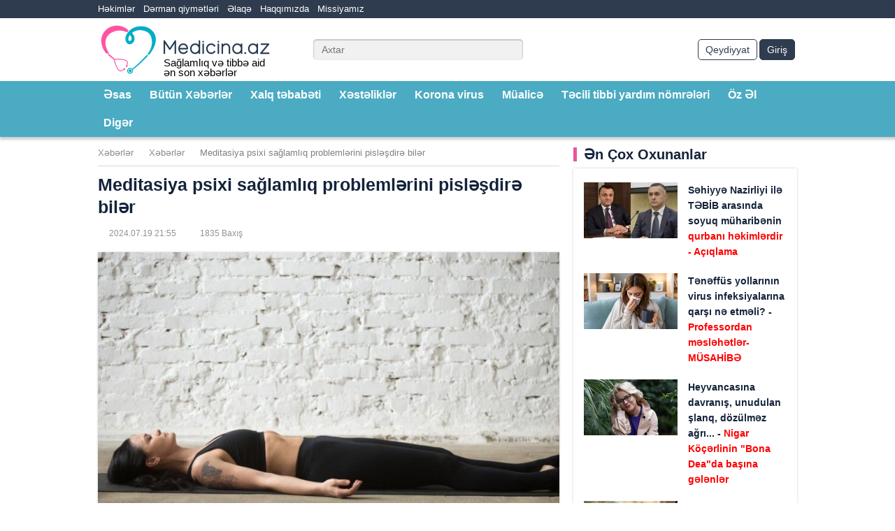

--- FILE ---
content_type: text/html; charset=UTF-8
request_url: https://www.medicina.az/az/meditasiya-psixi-saglamliq-problemlerini-pislesdire-biler
body_size: 27174
content:

<!DOCTYPE html>
<html xmlns="http://www.w3.org/1999/xhtml" itemscope itemtype="http://schema.org/WebPage"
      xmlns:fb="https://www.facebook.com/2008/fbml" lang="az"
      xml:lang="az">
<head>
    <title>Medicina.az - Meditasiya psixi sağlamlıq problemlərini pisləşdirə bilər</title>
    <meta charset="utf-8">
        <meta name="viewport" content="width=device-width, initial-scale=1.0">
    <meta name="description"
          content="Alimlər meditasiyanın psixikaya niyə zərərli ola biləcəyini izah ediblər">
    <meta name="keywords"
          content="Meditasiya,psixi,sağlamlıq,problemlərini,pisləşdirə,bilər,"/>
    <meta name="copyright" content="Medicina.az">
    <meta name="language" content="az">
    <meta name="robots" content="index,follow"/>
    <meta name="url" content="https://www.medicina.az">
    <link rel="shortcut icon" href="https://www.medicina.az/uploads/settings/2019-10-27-13-15-13RsgL77Zd5RS1cBbis87z_file.ico"/>
    <link rel="icon" href="https://www.medicina.az/uploads/settings/2019-10-27-13-15-13RsgL77Zd5RS1cBbis87z_file.ico" type="image/x-icon"/>
    <!-- for Google -->
    <meta name="author" content="Medicina.az">
    <meta name="copyright" content="https://www.medicina.az/">
    <!-- for Facebook -->
    <meta property="og:title" content="Meditasiya psixi sağlamlıq problemlərini pisləşdirə bilər">
    <meta property="og:type" content="article">
    <meta property="og:image" content="https://www.medicina.az/uploads/news/2024-07-19-21-57-211N4mcb4fvnPaaxn936Qv_file.jpg">
    <meta property="og:url" content="https://www.medicina.az/az/meditasiya-psixi-saglamliq-problemlerini-pislesdire-biler">
    <meta property="og:description"
          content="Alimlər meditasiyanın psixikaya niyə zərərli ola biləcəyini izah ediblər">
    <!-- for Twitter -->
    <meta name="twitter:card" content="article">
    <meta name="twitter:title" content="Meditasiya psixi sağlamlıq problemlərini pisləşdirə bilər">
    <meta name="twitter:description"
          content="Alimlər meditasiyanın psixikaya niyə zərərli ola biləcəyini izah ediblər">
    <meta name="twitter:keywords"
          content="Meditasiya,psixi,sağlamlıq,problemlərini,pisləşdirə,bilər,">
    <meta name="twitter:image" content="https://www.medicina.az/uploads/news/2024-07-19-21-57-211N4mcb4fvnPaaxn936Qv_file.jpg">
    <meta name="theme-color" content="#02adc4">
    <meta name="msapplication-navbutton-color" content="#02adc4">
    <meta name="apple-mobile-web-app-status-bar-style" content="#02adc4">
        <!--[if lt IE 9]>
    <script src="js/html5shiv.js"></script>
    <script src="js/respond.min.js"></script>
    <![endif]-->
    <script src="https://www.medicina.az/assets/default/home/js/jquery.js?v=1/"></script>
    <script type="text/javascript">
        var csrf_token = '';
        setInterval(function () {
            csrf_token = Cookies.get('ajax_csrf_token');
        }, 1);
    </script>
    <style type="text/css">body,html{min-height:100%}.sabitsag,.sabitsol{position:fixed!important;top:0!important;right:0;z-index:999!important;left:0}.captcha{display:flex;flex-direction:row}.captcha_image{max-width:80px!important}.captcha_input{all:unset!important;border:1px solid #ddd!important;margin-left:10px!important;width:80px!important;color:#0582cb!important;padding:5px!important}.captcha_reload{display:flex!important;align-items:center!important;justify-content:center!important;font-size:25px!important;margin-left:10px!important}.derman-etrafli,.doctorcat,.lang{font-weight:600;font-size:15px}.owl-carousel,.owl-carousel .owl-item{-webkit-tap-highlight-color:transparent}.b-slider .slider-info h2,.custom-t,.gform,.w-title,table td,table th{text-align:center}.mini-posts-bottom .post-info .h-wr,.mini-posts-top .post-info .h-wr,.post-item .post-info .h-wr,.s-posts .s-post-item .post-info .post-title .h-wr,.top-news .post-info .h-wr{word-break:break-word;overflow:hidden}a,abbr,acronym,address,applet,article,aside,audio,b,big,blockquote,body,canvas,caption,center,cite,code,dd,del,details,dfn,div,dl,dt,em,embed,fieldset,figcaption,figure,footer,form,h1,h2,h3,h4,h5,h6,header,hgroup,html,i,iframe,img,ins,kbd,label,legend,li,mark,menu,nav,object,ol,output,p,pre,q,ruby,s,samp,section,small,span,strike,strong,sub,summary,sup,table,tbody,td,tfoot,th,thead,time,tr,tt,u,ul,var,video{margin:0;padding:0;border:0;font-size:100%;font:inherit;vertical-align:baseline}#tab1,.b-item iframe,.b-item img,.header .logo a,.no-js .owl-carousel,.owl-carousel.owl-loaded,article,aside,details,figcaption,figure,footer,header,hgroup,menu,nav,section{display:block}ol,ul{list-style:none}blockquote,q{quotes:none}blockquote:after,blockquote:before,q:after,q:before{content:'';content:none}table{border-spacing:0;border:1px solid #ccc;border-collapse:collapse;margin:0;padding:0;width:100%;table-layout:fixed}html{height:100%}body{overflow-wrap:break-word}html,html a{-webkit-font-smoothing:antialiased}body,button,input,select,textarea{font:14px/1.5 'Open Sans',Arial,Helvetica,sans-serif;color:#000;outline:0}a{outline:0;color:#000;text-decoration:none}a img{border:0}h1,h2,h3,h4,h5{line-height:normal;font-weight:400;text-rendering:optimizeLegibility}h1{font-size:23px}h2{font-size:21px}h3{font-size:20px}h4{font-size:18px}h5{font-size:16px}table caption{font-size:1.5em;margin:.5em 0 .75em}table tr{background-color:#f8f8f8;border:1px solid #ddd;padding:.35em}table td,table th{padding:.625em}table th{font-size:.85em;letter-spacing:.1em;text-transform:uppercase}@media screen and (max-width:600px){table{border:0}table caption{font-size:1.3em}table thead{border:none;clip:rect(0 0 0 0);height:1px;margin:-1px;overflow:hidden;padding:0;position:absolute;width:1px}table tr{border-bottom:3px solid #ddd;display:block;margin-bottom:.625em}table td{border-bottom:1px solid #ddd;display:block;font-size:.8em;text-align:right}table td::before{content:attr(data-label);float:left;font-weight:700;text-transform:uppercase}table td:last-child{border-bottom:0}}.sp1,.sp2{width:20px}.attr{display:none;background:#4aabc3;color:#fff;font-size:15px;padding:5px;border:5px solid #ddd}.search-button-derman{padding:4px 10px;border-radius:5px;border:none;font-size:14px;line-height:20px;color:#fff;background:red;cursor:pointer}.derman-etrafli{margin:5px;color:red;cursor:pointer}.lang{border:none;margin:0 15px;padding:0;background:#2f3c4f;color:#fff}.sabitsol{margin:0!important}.sabitsag{margin-left:510px!important}.doctorcat{right:5px;position:absolute;bottom:-15px;color:#ff53a2}.alldoctornews,.gform,.leftbottombanner .leftbottombannerrelative,.logo a,.section,.top-menu .centered,.w-title,.x-row,.xsayt{position:relative}.glabel,b,strong{font-weight:700}.alldoctornews{float:right;padding:4px 10px;display:block;border-radius:5px;border:1px solid #2f3c4f;font-size:14px;line-height:20px;background:#fff;cursor:pointer;margin-right:5px}.gbutton,.load_more_button,.more-posts a{display:inline-block;background-color:#fff;vertical-align:top}.gbutton,.glabel{font-size:18px;margin:10px}.lang_image{border-radius:50%;margin:-4px}.reg_cats{margin-left:10px}.select2-container{width:101.5%!important}.select2-selection--multiple{border:1px solid #ff53a2!important}.ginput{width:100%;border:1px solid #ff53a2;padding:10px;margin:10px;border-radius:8px}.glabel{color:#4aabc3}.gbutton,.mini-posts-bottom a:hover .post-info .post-title,.post-item a:hover .post-info .post-title,.s-caption h3,.s-posts a:hover .post-info .post-title,.top-news a:hover .post-info .post-title{color:#ec549e}.gbutton{line-height:24px;padding:3px 15px;border-radius:4px;border:1px solid #ec549e;font-weight:600}.gform{width:50%;margin:auto;min-height:350px;border:1px solid #ccc;padding:5%}.load_more_button,.more-posts a{font-size:18px;line-height:24px;padding:3px 15px;border-radius:4px;color:#ec549e;border:1px solid #ec549e;font-weight:600}.top-news ul li .top-news-item a img{width:137px;height:100%;float:left}.header .logo h1,.header .logo h2,.header .logo span{font-size:15px;position:absolute;bottom:0;left:94px;line-height:14px}*{box-sizing:border-box;-webkit-box-sizing:border-box;-moz-box-sizing:border-box}@font-face{font-family:'Open Sans';src:url(/assets/default/home/fonts/subset-OpenSans-Regular.eot);src:url(/assets/default/home/fonts/subset-OpenSans-Regular.eot?#iefix) format('embedded-opentype'),url(/assets/default/home/fonts/subset-OpenSans-Regular.woff2) format('woff2'),url(/assets/default/home/fonts/subset-OpenSans-Regular.woff) format('woff'),url(/assets/default/home/fonts/subset-OpenSans-Regular.ttf) format('truetype'),url(/assets/default/home/fonts/subset-OpenSans-Regular.svg#OpenSans-Regular) format('svg');font-weight:400;font-style:normal}@font-face{font-family:'Open Sans';src:url(/assets/default/home/fonts/subset-OpenSans-SemiBold.eot);src:url(/assets/default/home/fonts/subset-OpenSans-SemiBold.eot?#iefix) format('embedded-opentype'),url(/assets/default/home/fonts/subset-OpenSans-SemiBold.woff2) format('woff2'),url(/assets/default/home/fonts/subset-OpenSans-SemiBold.woff) format('woff'),url(/assets/default/home/fonts/subset-OpenSans-SemiBold.ttf) format('truetype'),url(/assets/default/home/fonts/subset-OpenSans-SemiBold.svg#OpenSans-SemiBold) format('svg');font-weight:600;font-style:normal}@font-face{font-family:'Open Sans';src:url(/assets/default/home/fonts/subset-OpenSans-Bold.eot);src:url(/assets/default/home/fonts/subset-OpenSans-Bold.eot?#iefix) format('embedded-opentype'),url(/assets/default/home/fonts/subset-OpenSans-Bold.woff2) format('woff2'),url(/assets/default/home/fonts/subset-OpenSans-Bold.woff) format('woff'),url(/assets/default/home/fonts/subset-OpenSans-Bold.ttf) format('truetype'),url(/assets/default/home/fonts/subset-OpenSans-Bold.svg#OpenSans-Bold) format('svg');font-weight:700;font-style:normal}.alphlist ul li a,.dot-2 .owl-dots-h .owl-dot span:after,.mini-posts-bottom a .post-info .post-title,.more-posts a,.nav-1 .owl-dots .owl-dot,.navigation ul li a,.post-item a .post-title,.s-posts .post-info .post-title,.sub-menu ul li a,.tab-section .tab-header ul li a,.top-news a .post-info .post-title,.tr{-webkit-transition:.3s;-moz-transition:.3s;transition:.3s}.xsayt{overflow:hidden}.centered{width:1160px;margin:0 auto}.centered:after,.clr:after,.doctors:after,.header:after,.section:after,.x-row:after{display:block;content:"";clear:both}.w-section{padding:30px 0}.w-title{color:#333;font-size:30px;margin-bottom:20px;font-weight:600;line-height:40px;padding-bottom:10px}.w-title:after{position:absolute;width:80px;border-bottom:3px solid #4aabc3;content:"";bottom:0;left:0;right:0;margin:auto}.m-title{font-weight:600;color:#14233a;font-size:20px;line-height:1;margin-bottom:10px;border-left:5px solid #ec549e;padding-left:10px}.pt-0{padding-top:0}.w-300{width:300px}.alphacontentlist ul li,.mb-20,.mb-f-20:first-child{margin-bottom:20px}.page-a{padding:15px 0 0}.x-row{margin:0 -10px}.col-x-3{width:25%}.col-x-4{width:33.3333333333%}.col-x-6{width:50%}.col-x-8{width:66.6666666666%}.col-x-3,.col-x-4,.col-x-6,.col-x-8{float:left;padding:0 10px}.absolute-col{float:none;position:absolute}.absolute-col-center{left:33.3333333333%}.absolute-col-right,.owl-carousel.nav-1 .owl-nav .owl-next{right:0}.absolute-col-left,.owl-carousel.nav-1 .owl-nav .owl-prev{left:0}.absolute-col-height{top:0;bottom:0}.b-item,.box-shadow-set{-webkit-box-shadow:0 0 3px 0 rgba(0,0,0,.2);-moz-box-shadow:0 0 3px 0 rgba(0,0,0,.2);box-shadow:0 0 3px 0 rgba(0,0,0,.2)}.doctor-social,.f-right,.footer-top .f-social,.header .header-bottom-right,.header .header-top .header-top-right,.header .header-top .header-top-right .h-social,.pull-right{float:right}.header{position:relative;-webkit-box-shadow:2px 2px 3px 2px rgba(0,0,0,.18);-moz-box-shadow:2px 2px 3px 2px rgba(0,0,0,.18);box-shadow:2px 2px 3px 2px rgba(0,0,0,.18);z-index:9999;background-color:#fff}.header .header-top{overflow:hidden;background-color:#2f3c4f;padding:3px 0}.doctor-r,.f-left,.footer-logo,.header .header-top .header-top-left,.header .logo{float:left}.header .header-top .header-top-left .h-menu,.s-posts .s-post-item .post-info-wrap,.s-slider .slider-info span{overflow:hidden}.header .header-top .header-top-left .h-menu ul li{float:left;font-size:13px;line-height:20px;margin-right:12px}.header .header-top .header-top-left .h-menu ul li a{display:block;color:#fff}.header .header-top .header-top-right .h-social ul li{float:left;margin-left:10px}.header .header-top .header-top-right .h-social ul li a{display:block;width:14px;height:14px;margin:3px 0;background-size:cover}.header .header-top .header-top-right .h-social ul li.facebook a{background-image:url(/assets/default/home/images/facebook.svg)}.header .header-top .header-top-right .h-social ul li.twitter a{background-image:url(/assets/default/home/images/twitter.svg)}.header .header-top .header-top-right .h-social ul li.instagram a{background-image:url(/assets/default/home/images/instagram.svg)}.header .header-top .header-top-right .h-social ul li.youtube a{background-image:url(/assets/default/home/images/youtube-d.svg)}.header .header-bottom{overflow:hidden;padding:5px 0}.header .logo img{height:80px;display:block}.header .s-search{float:left;margin:25px 30px 25px 0}.header .s-search .s-search-wrap{position:relative;width:300px}.header .s-search .s-search-wrap input{width:100%;background-color:#f1f1f1;border:none;border-radius:5px;height:30px;box-shadow:inset 0 1px 1px 1px rgba(162,162,162,.5);font-size:14px;line-height:1;padding:0 34px 0 12px;color:#2f3c4f}.header .s-search .s-search-wrap button{position:absolute;width:18px;height:18px;top:0;bottom:0;margin:auto;right:8px;background-size:cover;background-image:url(/assets/default/home/images/search.svg);border:none;padding:0;background-color:transparent;cursor:pointer}.header .login-register{float:right;overflow:hidden;margin:25px 0}.header .login-register a{padding:4px 10px;float:left;display:block;position:relative;border-radius:5px;border:1px solid #2f3c4f;font-size:14px;line-height:20px}.header .login-register a.login-b,.related-tabs-header ul li.active a{background-color:#2f3c4f;color:#fff}.header .login-register a.register-b{color:#2f3c4f}.login-register a{margin-right:3px}.header .login-register a:before{content:"";position:absolute;width:14px;height:14px;top:0;bottom:0;margin:auto;left:10px;background-size:cover}.sub-menu ul li a:hover,.top-menu{background-color:#4aabc3}.top-menu-wrap>ul>li{float:left;margin-right:10px}.top-menu-wrap>ul>li>a>h2{font-size:16px;font-weight:600;display:block;line-height:24px}.top-menu-wrap>ul>li>a{display:block;color:#fff;font-size:16px;line-height:24px;padding:8px;font-weight:600;position:relative;-webkit-transform:perspective(1px) translateZ(0);transform:perspective(1px) translateZ(0);box-shadow:0 0 1px transparent;-webkit-transition-property:color;transition-property:color;-webkit-transition-duration:.3s;transition-duration:.3s}.top-menu-wrap>ul>li>a:before{content:"";position:absolute;z-index:-1;top:0;bottom:0;left:0;right:0;background:#2f3c4f;-webkit-transform:scaleX(0);transform:scaleX(0);-webkit-transform-origin:50%;transform-origin:50%;-webkit-transition-property:transform;transition-property:transform;-webkit-transition-duration:.3s;transition-duration:.3s;-webkit-transition-timing-function:ease-out;transition-timing-function:ease-out}.top-menu-wrap>ul>li:hover>a:before{-webkit-transform:scaleX(1);transform:scaleX(1)}.sub-menu{display:none;position:absolute;width:100%;left:0;background-color:#2f3c4f}.sub-menu ul{margin:10px 0;overflow:hidden}.sub-menu ul li{float:left;width:25%;padding:0 10px;margin:0}.sub-menu ul li a{color:#fff;display:inline-block;vertical-align:top;font-size:16px;line-height:24px;font-weight:600;padding:4px 8px;margin-bottom:5px;border-radius:5px}.sub-menu ul li a h3{font-size:16px;line-height:24px;font-weight:600}.reklamsag,.reklamsol{position:absolute;top:423px;height:100%}.reklamsolsag{display:flex;flex-direction:row;justify-content:center;z-index:1}.reklamsol{margin-right:1330px}.reklamsag{margin-left:1330px}.main-slider{width:67%;margin-right:20px;padding-right:10px}.nav-1 .owl-nav{opacity:0;-webkit-transition:.3s;-moz-transition:.3s;-ms-transition:.3s;-o-transition:.3s;transition:.3s}.nav-1 .owl-nav [class*=owl-]{position:absolute;z-index:1;top:50%;margin-top:-38px;background-color:rgba(255,255,255,.7);padding:12px 7px}.owl-carousel.nav-1 .owl-nav [class*=owl-]:before{content:"";display:block;width:20px;height:20px;background-size:cover;background-position:0 0}.owl-nav .owl-prev:before{background-image:url(/assets/default/home/images/prev.svg)}.owl-nav .owl-next:before{background-image:url(/assets/default/home/images/next.svg)}.dot-2 .owl-dots-h .owl-dot.active span:after,.dot-2 .owl-dots-h .owl-dot:hover span:after,.main-slider-wrap:hover .owl-nav,.s-slider-wrap:hover .owl-nav{opacity:1}.dot-1 .owl-dots{background-color:#4aabc3;counter-reset:dots;overflow:hidden}.dot-1 .owl-dots .owl-dot{float:left;width:8.3333333333%;background-color:transparent;font-weight:700;font-size:16px;line-height:24px;padding:4px 0;color:#fff}.dot-1 .owl-dots .owl-dot.active,.dot-1 .owl-dots .owl-dot:hover{background-color:rgba(0,0,0,.3)}.dot-1 .owl-dots .owl-dot:before{counter-increment:dots;content:counter(dots)}.owl-carousel{display:none;width:100%;position:relative;z-index:1}.owl-carousel .owl-stage{position:relative;-ms-touch-action:pan-Y;touch-action:manipulation;-moz-backface-visibility:hidden}.owl-carousel .owl-stage:after{content:".";display:block;clear:both;visibility:hidden;line-height:0;height:0}.owl-carousel .owl-stage-outer{position:relative;overflow:hidden;-webkit-transform:translate3d(0,0,0)}.owl-carousel .owl-item,.owl-carousel .owl-wrapper{-webkit-backface-visibility:hidden;-moz-backface-visibility:hidden;-ms-backface-visibility:hidden;-webkit-transform:translate3d(0,0,0);-moz-transform:translate3d(0,0,0);-ms-transform:translate3d(0,0,0)}.owl-carousel .owl-item{position:relative;min-height:1px;float:left;-webkit-backface-visibility:hidden;-webkit-touch-callout:none}.doctors .doctor-item .doctor-image img,.owl-carousel .owl-item img,.post-image img{display:block;width:100%}.owl-carousel .owl-dots.disabled,.owl-carousel .owl-nav.disabled,.tab-panel,.x-nav{display:none}.owl-carousel .owl-dot,.owl-carousel .owl-nav .owl-next,.owl-carousel .owl-nav .owl-prev{cursor:pointer;-webkit-user-select:none;-khtml-user-select:none;-moz-user-select:none;-ms-user-select:none;user-select:none}.owl-carousel .owl-nav button.owl-next,.owl-carousel .owl-nav button.owl-prev,.owl-carousel button.owl-dot{color:inherit;border:none;font:inherit}.owl-carousel.owl-loading{opacity:0;display:block}.owl-carousel.owl-hidden{opacity:0}.owl-carousel.owl-refresh .owl-item{visibility:hidden}.owl-carousel.owl-drag .owl-item{-ms-touch-action:pan-y;touch-action:pan-y;-webkit-user-select:none;-moz-user-select:none;-ms-user-select:none;user-select:none}.owl-carousel.owl-grab{cursor:move;cursor:grab}.owl-height{transition:height .5s ease-in-out}.side-list{position:absolute;width:34%;top:0;right:-10px;height:100%}.side-list .side-list-wrap{position:absolute;width:100%;top:-5px;bottom:-5px;overflow:hidden}.side-list .side-list-item{height:50%;padding:5px 0}.side-list .side-list-item a{display:block;height:100%;position:relative}.absolute-col-height .post-item,.absolute-col-height .post-item .post-image,.absolute-col-height .post-item .post-image img,.absolute-col-height .post-item a,.mini-posts,.mini-posts-bottom ul,.mini-posts-top a .post-image,.side-list .side-list-item .side-list-image,.top-news>ul{height:100%}.side-list .side-list-item .side-list-image img{width:100%;height:100%;display:block;object-fit:cover}.side-list .side-list-item .side-list-info{padding:25px 12px 12px;color:#fff;width:100%;overflow:hidden;position:absolute;z-index:5;bottom:0;left:0;background:0 0;background:-webkit-gradient(linear,left top,left bottom,from(transparent),to(#000));background:linear-gradient(180deg,transparent 0,#000)}.side-list .side-list-item .side-list-title{font-size:19px;line-height:26px;font-weight:700}.b-item.w-320{width:320px}.f-center{margin:0 auto}.custom-t{font-weight:700;height:100px;line-height:40px;background-color:#4aabc3;color:#fff;font-size:30px;padding:10px 0}.post-item{-webkit-box-shadow:5px 5px 5px 5px rgba(0,0,0,.2);-moz-box-shadow:5px 5px 5px 5px rgba(0,0,0,.2);box-shadow:5px 5px 5px 5px rgba(0,0,0,.2)}.post-item a{display:block;position:relative}.post-item .post-info{height:80px;display:table;width:100%;background-color:#fff}.post-item .post-info .post-title{color:#14233a;font-size:16px;line-height:26px;padding:0 15px;font-weight:700;display:table-cell;vertical-align:middle}.post-item .post-info .h-wr{max-height:80px}.post-item .post-info-absolute{width:100%;display:block;position:absolute;bottom:0;left:0;z-index:5;text-shadow:1px 1px 1px rgba(0,0,0,.45);padding:0 20px 20px}.post-item .post-info-absolute:before{content:"";width:100%;height:100%;position:absolute;left:0;bottom:0;z-index:4;background:0 0;background:-webkit-gradient(linear,left top,left bottom,from(transparent),to(#000));background:linear-gradient(180deg,transparent 0,#000)}.post-item .post-info-absolute .post-title{color:#fff;font-weight:700;font-size:22px;line-height:30px;position:relative;z-index:6}.absolute-col .post-item .post-image img{object-fit:cover}.s-caption{padding-left:20px}.s-caption h3{font-size:22px;line-height:36px;margin:0;font-weight:700}.top-news{border-top:1px solid #c9c9c9;position:absolute;top:36px;bottom:0;left:10px;right:10px}.top-news-a{top:-15px;padding-bottom:35px}.top-news-a ul li{height:23%!important}.top-news-a ul li .top-news-item a>img{width:33%!important}.top-news-a .post-info .post-title{font-size:14px!important}.five .mini-posts-bottom ul li,.top-news ul li{height:20%}.top-news ul li .top-news-item{padding-top:20px;height:100%}.top-news ul li .top-news-item a{display:block;height:100%;overflow:hidden}.top-news ul li .top-news-item a>img{width:auto;height:100%;float:left}.mini-posts-bottom .post-info-wrap,.top-news .post-info-wrap{overflow:hidden;height:100%}.mini-posts-bottom .post-info,.top-news .post-info{height:100%;display:table;width:100%;background-color:#fff}.top-news .post-info .post-title{color:#14233a;font-size:15px;line-height:24px;padding:0 15px;font-weight:700;display:table-cell;vertical-align:middle}.top-news .post-info .h-wr{max-height:72px}.dot-2 .owl-dots-h{margin:6px -3px 0}.dot-2 .owl-dots-h .owl-dot{padding:0 3px;background:0 0;cursor:pointer;-webkit-user-select:none;-khtml-user-select:none;-moz-user-select:none;-ms-user-select:none;user-select:none;border:0;display:block;float:left;position:relative}.dot-2 .owl-dots-h .owl-dot span{display:block;width:100%;height:100%;background-size:cover;background-position:center center;position:relative;padding-top:100%}.dot-2 .owl-dots-h .owl-dot span:after{content:"";width:100%;height:4px;position:absolute;left:0;bottom:-6px;background:#ec549e;opacity:0}.s-slider-wrap.nav-1 .owl-nav [class*=owl-]{margin-top:-22px}.slider-info{position:absolute;top:0;left:0;width:100%;height:100%;z-index:9}.b-slider.dot-2 .owl-dots-h .owl-dot span:before,.icon-gallery,.icon-video{width:36px;background-repeat:no-repeat;position:absolute}.mini-posts-top a:before,.slider-info:before{content:"";width:100%;height:50%;position:absolute;left:0;bottom:0;z-index:4;background:0 0;background:-webkit-gradient(linear,left top,left bottom,from(transparent),to(#000));background:linear-gradient(180deg,transparent 0,#000)}.slider-info h6{z-index:10;padding:15px 20px;position:absolute;color:#fff;font-weight:700;left:0;right:0;bottom:10px;font-size:28px;line-height:34px}.b-slider .main-slider-item .icon-video{width:44px;height:44px;top:50%;left:50%;margin-top:-22px;margin-left:-22px}.b-slider.dot-2 .owl-dots-h .owl-dot span{padding-top:65%}.b-slider.dot-2 .owl-dots-h .owl-dot span:before{content:"";height:36px;display:block;background-size:cover;background-image:url(/assets/default/home/images/video-icon.svg);top:50%;left:50%;margin-left:-18px;margin-top:-18px}.b-slider.dot-2 .owl-dots-h .owl-dot span:after,.breadcrumbs ul li:first-child:before{content:none}.mini-posts-top{height:39%}.mini-posts-top a{display:block;position:relative;height:100%}.mini-posts-bottom ul li .mini-post-item a .post-image img,.mini-posts-top a .post-image img{height:100%;object-fit:cover}.mini-posts-top .post-info-absolute{width:100%;height:43%;overflow:hidden;position:absolute;z-index:5;bottom:0;left:0}.mini-posts-top .post-info{height:100%;display:table;width:100%}.mini-posts-top .post-info .post-title{color:#fff;font-size:17px;line-height:24px;padding:0 10px;font-weight:700;display:table-cell;vertical-align:middle}.mini-posts-top .post-info .h-wr{max-height:48px}.icon-gallery{height:30px;display:block;background-size:contain;background-image:url(/assets/default/home/images/gallery-icon.svg)}.icon-video{height:36px;display:block;background-size:cover;background-image:url(/assets/default/home/images/video-icon.svg)}.mini-posts-top .icon-gallery,.mini-posts-top .icon-video{top:10px;left:10px}.mini-posts-bottom{height:100%;padding-top:12px;background-color:#fff}.five .mini-posts-bottom{padding-top:20px}.multi .mini-posts-bottom{height:61%}.multi .mini-posts-bottom ul li{height:33.3333333333%}.mini-posts-bottom ul li .mini-post-item{padding-bottom:12px;height:100%}.five .mini-posts-bottom ul li .mini-post-item,.s-posts .s-post-item{padding-bottom:20px}.mini-posts-bottom ul li .mini-post-item a{overflow:hidden;display:block;padding:0 15px;height:100%}.mini-posts-bottom ul li .mini-post-item a .post-image{position:relative;width:40%;float:left;height:100%}.mini-posts-bottom .post-info .post-title,.s-posts .s-post-item .post-info .post-title{color:#14233a;font-size:14px;line-height:22px;padding:0 0 0 15px;font-weight:700;display:table-cell;vertical-align:middle}.mini-posts-bottom .post-info .h-wr{max-height:66px}.mini-posts-bottom ul li .icon-gallery{top:50%;left:50%;margin-top:-15px;margin-left:-18px}.mini-posts-bottom ul li .icon-video{top:50%;left:50%;margin-top:-18px;margin-left:-18px}.footer{background-color:#2f3c4f;border-top:1px solid #516075}.footer-top{padding:10px 0;overflow:hidden}.footer-logo img{display:block;height:60px}.footer-top .f-social ul li{float:left;margin-left:15px}.footer-top .f-social ul li a{display:block;width:24px;height:24px;margin:18px 0;background-size:cover}.footer-top .f-social ul li.facebook a{background-image:url(/assets/default/home/images/fb-footer.svg)}.footer-top .f-social ul li.twitter a{background-image:url(/assets/default/home/images/tw-footer.svg)}.footer-top .f-social ul li.instagram a{background-image:url(/assets/default/home/images/ins-footer.svg)}.footer-top .f-social ul li.youtube a{background-image:url(/assets/default/home/images/yt-footer.svg)}.footer-bottom{padding-bottom:10px;overflow:hidden}.footer-bottom .copy{float:left;color:#b5becc;font-size:13px;line-height:16px}.footer-bottom .f-menu{overflow:hidden;float:right}.footer-bottom .f-menu ul li{float:left;font-size:13px;line-height:16px;margin-left:12px}.footer-bottom .f-menu ul li a{display:block;color:#b5becc}.full-post,.medicine,.static-page{margin:0 -10px 20px}.full-post:after,.medicine:after,.static-page:after{content:"";display:block;clear:both}.full-post-wrap,.medicine-wrap,.static-page-wrap{float:left;width:66.6666666666%;padding:0 10px}.breadcrumbs{overflow:hidden;margin-bottom:10px;border-bottom:1px solid #d8d9dc}.breadcrumbs ul li{float:left;position:relative;padding-left:22px;font-size:13px;line-height:16px;margin-bottom:10px}.breadcrumbs ul li:first-child{padding-left:0}.breadcrumbs ul li:before{content:"";display:block;width:8px;height:8px;background-size:cover;position:absolute;top:0;bottom:0;left:7px;margin:auto;background-image:url(/assets/default/home/images/breadcrumb.svg)}.breadcrumbs ul li a{display:block;color:#8a8a8a}.breadcrumbs ul li a:hover{color:#1d1d1d}.breadcrumbs ul li span{display:block;color:grey}.doctor-r a,.full-post .post-extra ul li:before,.navigation ul,.related-tabs-header ul li a{display:inline-block;vertical-align:top}.full-post .full-post-title{font-size:25px;line-height:32px;font-weight:700;margin-bottom:10px;color:#14233a}.full-post .full-post-image{margin-bottom:15px}.full-post .full-post-image img{display:block;width:100%;box-shadow:0 0 3px 0 rgba(0,0,0,.2)}.full-post .full-post-bottom{padding-bottom:12px;border-bottom:1px solid #d8d9dc;margin-bottom:15px}.full-post .full-post-article{font-size:16px;line-height:24px;color:#1e1e1e;margin-bottom:15px}.full-post .full-post-article a{color:#4aabc3}.full-post .full-post-article embed,.full-post .full-post-article iframe,.full-post .full-post-article img{max-width:100%}.full-post .post-extra{overflow:hidden;margin:0 0 15px}.full-post .post-extra ul li{font-size:12px;line-height:20px;height:20px;margin:2px 18px 2px 0;position:relative;color:#929292;float:left}.full-post .post-extra ul li:before{content:"";width:12px;height:12px;margin:3px 4px 0 0;background-size:cover}.post-extra ul li.date:before{background-image:url(/assets/default/home/images/date.svg)}.post-extra ul li.view:before{background-image:url(/assets/default/home/images/view.svg)}.related-tabs-header{overflow:hidden;margin-bottom:15px}.related-tabs-header ul li{float:left;width:50%}.related-tabs-header ul li.v1{text-align:left;padding-right:5px}.related-tabs-header ul li.v2{text-align:right;padding-left:5px}.related-tabs-header ul li a{text-align:left;padding:5px 10px;background-color:#d9d9d9;color:#8b8b8b;font-weight:700;font-size:16px;line-height:24px;border-radius:3px}.sidebar{width:33.3333333333%;float:left;padding:0 10px;position:relative}.s-posts{padding-top:20px;background-color:#fff;-webkit-box-shadow:0 0 3px 0 rgba(0,0,0,.2);-moz-box-shadow:0 0 3px 0 rgba(0,0,0,.2);box-shadow:0 0 3px 0 rgba(0,0,0,.2)}.s-posts .s-post-item a{overflow:hidden;display:block;padding:0 15px}.s-posts .s-post-item .post-image{float:left;height:80px}.s-posts .s-post-item .post-image img{height:100%;width:auto}.s-posts .s-post-item .post-info{height:80px;display:table}.category .m-title{font-size:22px}.for-cat .post-item .post-info .h-wr{max-height:none}.for-cat .col-x-4:nth-child(3n+1),.for-cat .col-x-6:nth-child(odd){clear:both}.navigation{text-align:center;overflow:hidden;margin-bottom:15px}.navigation ul{overflow:hidden}.navigation ul li{float:left;margin:3px 3px 5px}.navigation ul li a,.navigation ul li span{min-width:26px;font-size:14px;height:26px;display:block;line-height:26px;padding:0 5px;color:#fff;border-radius:3px;font-weight:700;position:relative}.navigation ul li a{background-color:#2f3c4f}.alphlist ul li a:hover,.more-posts a:hover,.navigation ul li a:hover,.navigation ul li span{background-color:#ec549e}.navigation ul li a.icp{padding:7px 5px}.navigation ul li a.icp:before{content:"";display:block;width:12px;height:12px;margin:0 auto;background-size:cover}.navigation ul li a.icp.first:before,.navigation ul li a.icp.icprev:before{background-image:url(/assets/default/home/images/prev2.svg)}.navigation ul li a.icp.icnext:before,.navigation ul li a.icp.last:before{background-image:url(/assets/default/home/images/next2.svg)}.navigation ul li a.icp.first{padding:0 6px 0 18px}.navigation ul li a.icp.last{padding:0 18px 0 6px}.navigation ul li a.icp.first:before,.navigation ul li a.icp.last:before{position:absolute;top:0;bottom:0;margin:auto}.navigation ul li a.icp.first:before{left:3px}.navigation ul li a.icp.last:before{right:3px}.alphlist{overflow:hidden;padding:10px 0}.alphlist ul li{margin:0 10px 10px 0;float:left}.alphlist ul li a{display:block;font-size:20px;line-height:24px;padding:4px 0;width:35px;text-align:center;background-color:#4aabc3;font-weight:600;border-radius:5px;color:#fff}.alphacontentlist ul li .actext,.alphacontentlist ul li h2,.static-text{font-size:16px;line-height:24px}.alphacontentlist ul li h2{background-color:#2f3c4f;padding:5px 10px;font-weight:600!important;color:#fff}.alphacontentlist ul li .actext{padding:10px 12px;border:1px solid #d8d9dc;background-color:#fff;border-top:0}.loader-ellips{font-size:20px;position:relative;width:4em;height:1em;margin:10px auto}.loader-ellips__dot{display:block;width:1em;height:1em;border-radius:.5em;background:#555;position:absolute;animation-duration:.5s;animation-timing-function:ease;animation-iteration-count:infinite}.loader-ellips__dot:first-child,.loader-ellips__dot:nth-child(2){left:0}.loader-ellips__dot:nth-child(3){left:1.5em}@keyframes reveal{from{transform:scale(.001)}to{transform:scale(1)}}@keyframes slide{to{transform:translateX(1.5em)}}.loader-ellips__dot:first-child{animation-name:reveal}.loader-ellips__dot:nth-child(2),.loader-ellips__dot:nth-child(3){animation-name:slide}.loader-ellips__dot:nth-child(4){left:3em;animation-name:reveal;animation-direction:reverse}.scroller-status{display:none;padding:20px 0}.scroller-status__message{text-align:center;color:#777}.more-posts{text-align:center;margin-bottom:20px}.more-posts a:hover{color:#fff}.doctors .doctor-item{position:relative;min-height:420px}.doctors .doctor-item>a{overflow:hidden;display:block;border:1px solid #d4d4d4;position:relative;border-radius:4px;background-color:#fff}.doctors .doctor-item .doctor-info{padding:10px 15px 54px}.doctors .doctor-item .doctor-info .doctor-name{font-size:21px;line-height:26px;color:#2f3c4f;overflow:hidden;height:26px;text-overflow:ellipsis;white-space:nowrap;font-weight:600;margin-bottom:10px}.doctors .doctor-item .doctor-info .doctor-prof{color:#4e4e4e;font-size:14px;line-height:18px;margin-bottom:5px}.doctors .doctor-item .doctor-info .doctor-practice{position:relative;padding-left:18px;color:#ec549e;font-size:14px;line-height:20px}.doctors .doctor-item .doctor-info .doctor-practice:before{position:absolute;content:"";width:14px;height:14px;background-size:cover;background-image:url(/assets/default/home/images/stethoscope.svg);left:0;top:0;bottom:0;margin:auto}.doctor-extra{position:absolute;bottom:15px;right:15px;left:15px}.doctor-r a{background-color:#4aabc3;border:1px solid #4aabc3;height:26px;line-height:24px;font-size:13px;color:#fff;border-radius:4px;padding:0 10px}.doctor-social ul li{float:left;margin-left:6px}.doctor-social ul li a{display:block;border:1px solid #4aabc3;border-radius:50%}.doctor-social ul li a:before{display:block;content:"";width:14px;height:14px;background-size:cover;margin:5px}.doctor-social ul li.d-fb a:before{background-image:url(/assets/default/home/images/d-fb.svg)}.doctor-social ul li.d-tw a:before{background-image:url(/assets/default/home/images/d-tw.svg)}.doctor-social ul li.d-ins a:before{background-image:url(/assets/default/home/images/d-ins.svg)}@media only screen and (max-width:1460px){body{min-width:1020px}.centered{width:1020px;padding:0 10px}.centered.page-a{padding:15px 10px 0}.reklamsol{right:1215px;top:210px}.reklamsag{left:1215px;top:210px}}.new_content td,.new_content th{border:1px solid #ddd;padding:8px}.new_content tr:nth-child(2n){background-color:#f2f2f2}.new_content tr:hover{background-color:#ddd}.new_content th{padding-top:12px;padding-bottom:12px;text-align:left;background-color:#4caf50;color:#fff}.comments .pagination li{float:left;margin:5px;color:green;padding:5px}.comments li{font-size:15px;font-weight:600}.comments li span{font-size:20px;width:100%;font-weight:600}.comments ul{padding:10px}.comments label{cursor:pointer;padding:5px;border:1px solid #797c9f4d;border-radius:15px;color:#ff53a2}.comments input,.comments textarea{width:100%;margin:5px;border-radius:10px;padding:5px;border:1px solid #4aabc3}.comments .button{width:30%;font-size:20px;font-weight:700;margin:5px;border-radius:10px;background:#ff53a2;color:#fff;border:none;cursor:pointer}.leftbottombanner .leftbottombannerrelative .leftbottombannerclose{position:absolute;width:30px;height:30px;padding:3px;border:1px solid #000;border-radius:50%;top:-15px;right:-15px;text-align:center;color:#000;background:#fff;font-size:15px;font-weight:700;cursor:pointer}.leftbottombannercontent{padding:5px}.leftbottombannercontent *{width:100%;height:290px}.leftbottombanner{position:fixed;left:10px;bottom:10px;border:1px solid #31363c;border-radius:10px;height:300px;width:600px;background:#fff;z-index:1000000000;display:none}.dateDesktop{position:absolute;top:0;right:0;padding:1px 5px;color:#fff;background:#000000b5;font-size:13px!important;font-weight:400}</style>    <link rel="manifest" href="/manifest.json"/>
    <link rel="preload" as="style" onload="this.onload=null;this.rel='stylesheet'"
          href="https://www.medicina.az/assets/default/admin/vendors/select2/dist/css/select2.min.css">
    <script type="application/ld+json"> {
            "@context": "http://schema.org",
            "inLanguage" : "az-AZ",
            "articleSection" : "News",
            "@type": "NewsArticle",
            "genre": "news",
            "isFamilyFriendly": "http://schema.org/True",
            "url": "https://www.medicina.az/az/meditasiya-psixi-saglamliq-problemlerini-pislesdire-biler",
            "publisher": {
                "@type": "Organization",
                "name": "Medicina.az",
                "logo": {
                    "@type": "ImageObject",
                    "url": "https://www.medicina.az/uploads/settings/2019-10-27-13-15-13FloyxEKfjQyxBP7xapNL_file.png",
                    "width": 200,
                    "height": 50
                }
            },
            "author": {
                "@type": "Organization",
                "name": "Medicina.az"
            },
            "headline": "Meditasiya psixi sağlamlıq problemlərini pisləşdirə bilər",
            "abstract": "",
            "mainEntityOfPage": "https://www.medicina.az/az/meditasiya-psixi-saglamliq-problemlerini-pislesdire-biler",
            "image": "https://www.medicina.az/uploads/news/2024-07-19-21-57-211N4mcb4fvnPaaxn936Qv_file.jpg",
            "articleBody": "Meditasiya psixi sağlamlıq problemlərini pisləşdirə bilər",
            "datePublished": "2026-01-26T13:06:27+04:00",
            "dateCreated": "2026-01-26T13:06:27+04:00",
            "dateModified": "2026-01-26T13:06:27+04:00"
        }


    </script>
    <script type="application/ld+json">
        {
            "@context": "https://schema.org",
            "@type": "Organization",
            "url": "https://www.medicina.az/",
            "logo": "https://www.medicina.az/uploads/settings/2019-10-27-13-15-13FloyxEKfjQyxBP7xapNL_file.png",
            "address": {
                "@type": "PostalAddress",
                "addressLocality": "Bakı, Azərbaycan",
                "postalCode": "AZ0001",
                "streetAddress": "Baki,Azərbaycan. Nəsimi rayonu, Tbilisi prospekti 76"
            },
            "email": "info@medicina.az,  elchinzahiroglu@gmail.com",
            "faxNumber": "(+99412) 530 61 83",
            "member": [
                {
                    "@type": "Organization"
                }
            ],
            "alumni": [
                {
                    "@type": "Person",
                    "name": "Elchin Zahiroglu"
                }
            ],
            "name": "Medicina.az",
            "telephone": "(+99412) 530 61 83"
        }


    </script>
        <script type="application/ld+json">{"@context":"http:\/\/schema.org","@type":"ItemList","itemListElement":[{"@type":"SiteNavigationElement","position":1,"name":"Bizim kitablar","url":"https:\/\/www.medicina.az\/category\/bizim-kitablar"},{"@type":"SiteNavigationElement","position":2,"name":"Xalq təbabəti","url":"https:\/\/www.medicina.az\/category\/xalq-tebabeti"},{"@type":"SiteNavigationElement","position":3,"name":"Fləş","url":"https:\/\/www.medicina.az\/category\/fles"},{"@type":"SiteNavigationElement","position":4,"name":"Xəstəliklər","url":"https:\/\/www.medicina.az\/category\/xestelikler"},{"@type":"SiteNavigationElement","position":5,"name":"Sanatoriyalar","url":"https:\/\/www.medicina.az\/category\/sanatoriyalar"},{"@type":"SiteNavigationElement","position":6,"name":"Sağlamlıq düsturu","url":"https:\/\/www.medicina.az\/category\/meshurlarin-saglamliq-dusturu"},{"@type":"SiteNavigationElement","position":7,"name":"Korona virus","url":"https:\/\/www.medicina.az\/category\/korona-virus"},{"@type":"SiteNavigationElement","position":8,"name":"Üz-çənə və baş-boyun cərrahiyyəsi","url":"https:\/\/www.medicina.az\/category\/z-cene-ve-bas-boyun-cerrahiyyesi"},{"@type":"SiteNavigationElement","position":9,"name":"Qastroenterologiya","url":"https:\/\/www.medicina.az\/category\/qastroenterologiya"},{"@type":"SiteNavigationElement","position":10,"name":"Loqopediya","url":"https:\/\/www.medicina.az\/category\/loqopediya"},{"@type":"SiteNavigationElement","position":11,"name":"Laboratoriya","url":"https:\/\/www.medicina.az\/category\/laboratoriya"},{"@type":"SiteNavigationElement","position":12,"name":"Massaj","url":"https:\/\/www.medicina.az\/category\/massaj"},{"@type":"SiteNavigationElement","position":13,"name":"Narkologiya","url":"https:\/\/www.medicina.az\/category\/narkologiya"},{"@type":"SiteNavigationElement","position":14,"name":"Nefrologiya","url":"https:\/\/www.medicina.az\/category\/nefrologiya"},{"@type":"SiteNavigationElement","position":15,"name":"Neyrocərrahiyyə","url":"https:\/\/www.medicina.az\/category\/neyrocerrahiyye"},{"@type":"SiteNavigationElement","position":16,"name":"Nevrologiya","url":"https:\/\/www.medicina.az\/category\/nevrologiya"},{"@type":"SiteNavigationElement","position":17,"name":"Kosmetologiya","url":"https:\/\/www.medicina.az\/category\/kosmetologiya"},{"@type":"SiteNavigationElement","position":18,"name":"Kardiologiya","url":"https:\/\/www.medicina.az\/category\/kardiologiya"},{"@type":"SiteNavigationElement","position":19,"name":"Endokrinologiya","url":"https:\/\/www.medicina.az\/category\/endokrinologiya"},{"@type":"SiteNavigationElement","position":20,"name":"Epidemiologiya","url":"https:\/\/www.medicina.az\/category\/epidemiologiya"},{"@type":"SiteNavigationElement","position":21,"name":"Əmizdirmə məsləhətçiləri","url":"https:\/\/www.medicina.az\/category\/emizdirme-meslehetcileri"},{"@type":"SiteNavigationElement","position":22,"name":"Genetika","url":"https:\/\/www.medicina.az\/category\/genetika"},{"@type":"SiteNavigationElement","position":23,"name":"Ginekologiya","url":"https:\/\/www.medicina.az\/category\/ginekologiya"},{"@type":"SiteNavigationElement","position":24,"name":"Hepatologiya","url":"https:\/\/www.medicina.az\/category\/hepatologiya"},{"@type":"SiteNavigationElement","position":25,"name":"Hematologiya","url":"https:\/\/www.medicina.az\/category\/hematologiya"},{"@type":"SiteNavigationElement","position":26,"name":"İmmunologiya","url":"https:\/\/www.medicina.az\/category\/immunologiya"},{"@type":"SiteNavigationElement","position":27,"name":"Oftalmologiya","url":"https:\/\/www.medicina.az\/category\/oftalmologiya"},{"@type":"SiteNavigationElement","position":28,"name":"Onkoginekologiya","url":"https:\/\/www.medicina.az\/category\/onkoginekologiya"},{"@type":"SiteNavigationElement","position":29,"name":"Təbii vasitələrlə müalicə","url":"https:\/\/www.medicina.az\/category\/tebii-vasitelerle-mualice"},{"@type":"SiteNavigationElement","position":30,"name":"Travmatologiya","url":"https:\/\/www.medicina.az\/category\/travmatologiya"},{"@type":"SiteNavigationElement","position":31,"name":"Trixologiya (saç xəstəlikləri)","url":"https:\/\/www.medicina.az\/category\/trixologiya-sac-xestelikleri"},{"@type":"SiteNavigationElement","position":32,"name":"Ürək-damar cərrahiyyəsi","url":"https:\/\/www.medicina.az\/category\/rek-damar-cerrahiyyesi"},{"@type":"SiteNavigationElement","position":33,"name":"Urologiya","url":"https:\/\/www.medicina.az\/category\/urologiya"},{"@type":"SiteNavigationElement","position":34,"name":"Uşaq cərrahiyyəsi","url":"https:\/\/www.medicina.az\/category\/usaq-cerrahiyyesi"},{"@type":"SiteNavigationElement","position":35,"name":"Uşaq kardiologiyası","url":"https:\/\/www.medicina.az\/category\/usaq-kardiologiyasi"},{"@type":"SiteNavigationElement","position":36,"name":"USM","url":"https:\/\/www.medicina.az\/category\/usm"},{"@type":"SiteNavigationElement","position":37,"name":"Terapiya","url":"https:\/\/www.medicina.az\/category\/terapiya"},{"@type":"SiteNavigationElement","position":38,"name":"Reabilitologiya","url":"https:\/\/www.medicina.az\/category\/reabilitologiya"},{"@type":"SiteNavigationElement","position":39,"name":"Osteopatiya","url":"https:\/\/www.medicina.az\/category\/osteopatiya"},{"@type":"SiteNavigationElement","position":40,"name":"Otorinolarinqologiya (LOR)","url":"https:\/\/www.medicina.az\/category\/otorinolarinqologiya-lor"},{"@type":"SiteNavigationElement","position":41,"name":"Parazitologiya","url":"https:\/\/www.medicina.az\/category\/parazitologiya"},{"@type":"SiteNavigationElement","position":42,"name":"Pediatriya","url":"https:\/\/www.medicina.az\/category\/pediatriya"},{"@type":"SiteNavigationElement","position":43,"name":"Plastik cərrahiyyə","url":"https:\/\/www.medicina.az\/category\/plastik-cerrahiyye"},{"@type":"SiteNavigationElement","position":44,"name":"Proktologiya","url":"https:\/\/www.medicina.az\/category\/proktologiya"},{"@type":"SiteNavigationElement","position":45,"name":"Psixiatriya","url":"https:\/\/www.medicina.az\/category\/psixiatriya"},{"@type":"SiteNavigationElement","position":46,"name":"Psixologiya","url":"https:\/\/www.medicina.az\/category\/psixologiya"},{"@type":"SiteNavigationElement","position":47,"name":"Rəsmi","url":"https:\/\/www.medicina.az\/category\/resmi"},{"@type":"SiteNavigationElement","position":48,"name":"Döş qəfəsi cərrahiyyəsi","url":"https:\/\/www.medicina.az\/category\/ds-qefesi-cerrahiyyesi"},{"@type":"SiteNavigationElement","position":49,"name":"Dieotologiya","url":"https:\/\/www.medicina.az\/category\/dieotologiya"},{"@type":"SiteNavigationElement","position":50,"name":"Stomatologiya","url":"https:\/\/www.medicina.az\/category\/stomatologiya"},{"@type":"SiteNavigationElement","position":51,"name":"Önəmli","url":"https:\/\/www.medicina.az\/category\/modern-reklam"},{"@type":"SiteNavigationElement","position":52,"name":"Andrologiya","url":"https:\/\/www.medicina.az\/category\/andrologiya"},{"@type":"SiteNavigationElement","position":53,"name":"Cərrahiyyə","url":"https:\/\/www.medicina.az\/category\/cerrahiyye"},{"@type":"SiteNavigationElement","position":54,"name":"Damar xəstəlikləri","url":"https:\/\/www.medicina.az\/category\/damar-xestelikleri"},{"@type":"SiteNavigationElement","position":55,"name":"Dermatologiya","url":"https:\/\/www.medicina.az\/category\/dermatologiya"},{"@type":"SiteNavigationElement","position":56,"name":"Dermatovenerologiya","url":"https:\/\/www.medicina.az\/category\/dermatovenerologiya"},{"@type":"SiteNavigationElement","position":57,"name":"Sağlamlığımızı necə qoruyaq","url":"https:\/\/www.medicina.az\/category\/saglamligimizi-nece-qoruyaq"},{"@type":"SiteNavigationElement","position":58,"name":"Xaricdə müalicə","url":"https:\/\/www.medicina.az\/category\/xaricde-mualice"},{"@type":"SiteNavigationElement","position":59,"name":"Sağlamlıq xəbərləri","url":"https:\/\/www.medicina.az\/category\/saglamliq-xeberleri"},{"@type":"SiteNavigationElement","position":60,"name":"Tibb müəssisələri, kataloqlar","url":"https:\/\/www.medicina.az\/category\/tibb-muessiseleri-kataloqlar"},{"@type":"SiteNavigationElement","position":61,"name":"Xəstəxanalar","url":"https:\/\/www.medicina.az\/category\/xestexanalar"},{"@type":"SiteNavigationElement","position":62,"name":"İntim","url":"https:\/\/www.medicina.az\/category\/intim"},{"@type":"SiteNavigationElement","position":63,"name":"Manşet","url":"https:\/\/www.medicina.az\/category\/manset"},{"@type":"SiteNavigationElement","position":64,"name":"Pəhriz","url":"https:\/\/www.medicina.az\/category\/pehrizler"},{"@type":"SiteNavigationElement","position":65,"name":"Dərmanlar","url":"https:\/\/www.medicina.az\/category\/dermanlar"},{"@type":"SiteNavigationElement","position":66,"name":"Məlumat kitabı","url":"https:\/\/www.medicina.az\/category\/melumat-kitabi"},{"@type":"SiteNavigationElement","position":67,"name":"Pasiyent şikayəti","url":"https:\/\/www.medicina.az\/category\/pasiyent-hekayeleri"},{"@type":"SiteNavigationElement","position":68,"name":"Müsahibə","url":"https:\/\/www.medicina.az\/category\/musahibeler"},{"@type":"SiteNavigationElement","position":69,"name":"Yuxu yozmaları","url":"https:\/\/www.medicina.az\/category\/yuxu-yozmalari"},{"@type":"SiteNavigationElement","position":70,"name":"100 yaşa - Antidərman","url":"https:\/\/www.medicina.az\/category\/100-yasa-anti-derman"},{"@type":"SiteNavigationElement","position":71,"name":"Yemək resepti","url":"https:\/\/www.medicina.az\/category\/yemek-reseptleri"},{"@type":"SiteNavigationElement","position":72,"name":"Elm","url":"https:\/\/www.medicina.az\/category\/elm"},{"@type":"SiteNavigationElement","position":73,"name":"Redaktor seçimi","url":"https:\/\/www.medicina.az\/category\/redaktor-secimi"},{"@type":"SiteNavigationElement","position":74,"name":"İlk yardım","url":"https:\/\/www.medicina.az\/category\/tecili-yardim"},{"@type":"SiteNavigationElement","position":75,"name":"Elanlar","url":"https:\/\/www.medicina.az\/category\/elanlar"},{"@type":"SiteNavigationElement","position":76,"name":"Hamiləlik","url":"https:\/\/www.medicina.az\/category\/hamilelik"},{"@type":"SiteNavigationElement","position":77,"name":"Ana və uşaq","url":"https:\/\/www.medicina.az\/category\/ana-ve-usaqlar"},{"@type":"SiteNavigationElement","position":78,"name":"Xəbərlər","url":"https:\/\/www.medicina.az\/category\/xeber"},{"@type":"SiteNavigationElement","position":79,"name":"Video","url":"https:\/\/www.medicina.az\/category\/video-mualice"},{"@type":"SiteNavigationElement","position":80,"name":"Müalicə","url":"https:\/\/www.medicina.az\/category\/mualice"},{"@type":"SiteNavigationElement","position":81,"name":"Öz Əl","url":"https:\/\/www.medicina.az\/category\/oz-el"},{"@type":"SiteNavigationElement","position":82,"name":"Alqologiya","url":"https:\/\/www.medicina.az\/category\/alqologiya"}]}</script>
    <meta name="facebook-domain-verification" content="lascf93fblyzzkdwyznv7t10zr7q4m" />
<meta name="a.validate.01" content="127bbe05c50646a6e28a9b9206f3fc515d3c" />
<meta property="fb:pages" content="127948737826541" />
<meta property="fb:pages" content="1743610749227144" />
<meta property="fb:app_id" content="909241062598413" />
<meta name="twitter:card" content="summary" />
<meta name="twitter:site" content="@Medicina_az" />
<meta name="twitter:creator" content="@Medicina_az" />
<meta name="twitter:url" content="https://www.medicina.az" />
<link rel="dns-prefetch" href="//s.w.org">
<link rel="dns-prefetch" href="//cloudflare.com">
<link rel="dns-prefetch" href="//cdnjs.cloudflare.com">
<link rel="dns-prefetch" href="//www.googletagmanager.com">
<link rel="dns-prefetch" href="//www.google-analytics.com">
<link rel="dns-prefetch" href="//ssl.google-analytics.com">
<link rel="dns-prefetch" href="//facebook.com">
<link rel="dns-prefetch" href="//www.facebook.com">
<link rel="dns-prefetch" href="//web.facebook.com">
<link rel="dns-prefetch" href="//connect.facebook.net">
<link rel="dns-prefetch" href="//staticxx.facebook.com">
<link rel="dns-prefetch" href="//apis.google.com">
<meta name="google-site-verification" content="iRUXs4UQxTRSdegSVFVgByEDBJs4QZBgVQd2Bzl2Cm4" />
<!--div id="fb-root"></div-->
<!--script async defer crossorigin="anonymous" src="https://connect.facebook.net/az_AZ/sdk.js#xfbml=1&version=v7.0&appId=909241062598413&autoLogAppEvents=1" nonce="bqYiOHsH"></script-->
<script>
  function resizeIframe(obj) {
    obj.style.height = obj.contentWindow.document.documentElement.scrollHeight + 'px';
  }
</script>
<script>
window.digitalks=window.digitalks||new function(){var t=this;t._e=[],t._c={},t.config=function(c){var i;t._c=c,t._c.script_id?((i=document.createElement("script")).src="//data.digitalks.az/v1/scripts/"+t._c.script_id+"/track.js?&cb="+Math.random(),i.async=!0,document.head.appendChild(i)):console.error("digitalks: script_id cannot be empty!")};["track","identify"].forEach(function(c){t[c]=function(){t._e.push([c].concat(Array.prototype.slice.call(arguments,0)))}})};
 
digitalks.config({
    script_id: "dde2fd6e-9c0e-44ae-a570-6bfcd887a169",
    page_url: location.href,
    referrer: document.referrer
})
</script></head>
<body>

<div class="xsayt">

    
    <!--a style="display: block;text-align: center" href="https://rdm.az" target="_blank"><img width="1024" height="150" src="https://www.medicina.az/extra/www.rdm.az.gif"></a-->

    <!--div style="display: flex;justify-content:center;margin-top: 5px;align-items: center;margin-bottom: 20px;">
        <iframe width="960" height="100" style="width:960px;height:100px" src="https://bakupost.az/extra/vumart-top/index.html?v=5"></iframe>
    </div-->

            <div class="reklamsolsag">

            <div class="reklamsol" id="reklamdesktop">

                                    <img style="max-width: 160px" src="https://www.medicina.az/extra/bakupost-endirim1.jpg">
                
            </div>

            <div class="reklamsag" id="reklamdesktop">

                                    <img style="max-width: 160px" src="https://www.medicina.az/extra/bakupost-endirim1.jpg">
                
            </div>
        </div>
        <header class="header">

        <div class="header-top">

            <div class="centered">

                <div class="header-top-left">

                    <div class="h-menu">

                        <ul>

                                                                                                                                                            <li><a href="/hekimler">Həkimlər</a></li>
                                                                                                                                                                                                                                                                                                                    <li><a href="/dermanlar-ve-qiymetleri">Dərman qiymətləri</a></li>
                                                                                                                                <li><a href="/page/elaqe">Əlaqə</a></li>
                                                                                                                                <li><a href="/page/haqqimizda">Haqqımızda</a></li>
                                                                                                                                                                                            <li><a href="/page/missiyamiz">Missiyamız</a></li>
                                                                                                                        
                        </ul>

                    </div>

                </div>

                <div class="header-top-right">

                    <div class="h-social">

                        <ul>

                                                            <li class="facebook"><a href="https://www.facebook.com/medisina.az/" target="_blank"><i
                                            class="fa fa-facebook"></i></a></li>                                                                                                                                                <li class="instagram"><a href="https://www.instagram.com/medicina_az/" target="_blank"><i
                                            class="fa fa-instagram"></i></a></li>                                                            <li class="youtube"><a href="https://www.youtube.com/c/medicinaaz" target="_blank"><i
                                            class="fa fa-youtube"></i></a></li>
                            
                        </ul>


                    </div>


                </div>

            </div>

        </div>

        <div class="header-bottom">

            <div class="centered">

                <div class="logo"><a href="https://www.medicina.az/"><img src="https://www.medicina.az/uploads/settings/2019-10-27-13-15-13FloyxEKfjQyxBP7xapNL_file.png"
                                                                   width="250"
                                                                   height="80"
                                                                   alt="Medicina.az">

                        <h1>  Sağlamlıq və tibbə aid ən son xəbərlər</h1>

                    </a>
                </div>

                <div class="header-bottom-right">

                    <div style="margin-right:250px" class="s-search">

                        <form class="gsc-search-box" action="https://www.medicina.az/search" method="GET">

                            <div class="s-search-wrap">

                                <input type="text" placeholder="Axtar" name="search">

                                <button class="submit"></button>

                            </div>

                        </form>

                    </div>

                    <div class="login-register">

                                                    <a title="Qeydiyyat" class="register-b"
                               href="/register">Qeydiyyat</a>

                            <a title="Giriş" class="login-b" href="/login">Giriş</a>
                        

                    </div>

                </div>

            </div>

        </div>

        <div class="top-menu">

            <div class="centered">

                <nav class="top-menu-wrap">

                    <ul>

                        <li><a title="Əsas" href="https://www.medicina.az/">Əsas</a></li>

                        <li class="empty_class_"><a class="empty_class_" href="/all">Bütün Xəbərlər</a></li><li class="empty_class_"><a class="empty_class_" href="https://www.medicina.az/category/xalq-tebabeti">Xalq təbabəti</a></li><li class="empty_class_"><a class="empty_class_" href="https://www.medicina.az/category/xestelikler">Xəstəliklər</a></li><li class="empty_class_"><a class="empty_class_" href="https://www.medicina.az/category/korona-virus">Korona virus</a></li><li class="empty_class_"><a class="empty_class_" href="https://www.medicina.az/category/mualice">Müalicə</a></li><li class="empty_class_"><a class="empty_class_" href="/page/tecili-tibbi-yardim-nomreleri">Təcili tibbi yardım nömrələri</a></li><li class="empty_class_"><a class="empty_class_" href="https://www.medicina.az/category/oz-el">Öz Əl</a></li><li class="dropdown"><a class="empty_class_"  href="#">Digər </a><div class="sub-menu"><ul class="empty_class_"><li class="empty_class_"><a class="empty_class_" href="https://www.medicina.az/category/sanatoriyalar">Sanatoriyalar</a></li><li class="empty_class_"><a class="empty_class_" href="/klinikalar">Klinikalar</a></li><li class="empty_class_"><a class="empty_class_" href="https://www.medicina.az/category/meshurlarin-saglamliq-dusturu">Sağlamlıq düsturu</a></li><li class="empty_class_"><a class="empty_class_" href="https://www.medicina.az/category/psixologiya">Psixologiya</a></li><li class="empty_class_"><a class="empty_class_" href="https://www.medicina.az/category/resmi">Rəsmi</a></li><li class="empty_class_"><a class="empty_class_" href="https://www.medicina.az/category/xaricde-mualice">Xaricdə müalicə</a></li><li class="empty_class_"><a class="empty_class_" href="https://www.medicina.az/category/intim">İntim</a></li><li class="empty_class_"><a class="empty_class_" href="https://www.medicina.az/category/pehrizler">Pəhriz</a></li><li class="empty_class_"><a class="empty_class_" href="https://www.medicina.az/category/dermanlar">Dərmanlar</a></li><li class="empty_class_"><a class="empty_class_" href="https://www.medicina.az/category/pasiyent-hekayeleri">Pasiyent şikayəti</a></li><li class="empty_class_"><a class="empty_class_" href="https://www.medicina.az/category/musahibeler">Müsahibə</a></li><li class="empty_class_"><a class="empty_class_" href="https://www.medicina.az/category/yemek-reseptleri">Yemək resepti</a></li><li class="empty_class_"><a class="empty_class_" href="https://www.medicina.az/category/elm">Elm</a></li><li class="empty_class_"><a class="empty_class_" href="https://www.medicina.az/category/redaktor-secimi">Redaktor seçimi</a></li><li class="empty_class_"><a class="empty_class_" href="https://www.medicina.az/category/tecili-yardim">İlk yardım</a></li><li class="empty_class_"><a class="empty_class_" href="https://www.medicina.az/category/elanlar">Elanlar</a></li><li class="empty_class_"><a class="empty_class_" href="https://www.medicina.az/category/ana-ve-usaqlar">Ana və uşaq</a></li><li class="empty_class_"><a class="empty_class_" href="https://www.medicina.az/category/video-mualice">Video</a></li></ul></div></li>
                    </ul>

                </nav>

            </div>

        </div>

    </header>

    <div class="centered page-a">
    <!--    <div class="section">-->
    <!--        <div class="x-row">-->
    <!--            <div class="col-x-4 mb-20">-->
    <!--                <div class="b-item w-320 f-left">-->
    <!--                    -->    <!--                </div>-->
    <!--            </div>-->
    <!--            <div class="col-x-4 mb-20">-->
    <!--                <div class="b-item w-320 f-center">-->
    <!--                    -->    <!--                </div>-->
    <!--            </div>-->
    <!--            <div class="col-x-4 mb-20">-->
    <!--                <div class="b-item w-320 f-right">-->
    <!--                    -->    <!--                </div>-->
    <!--            </div>-->
    <!--        </div>-->
    <!--    </div>-->
    <!-- Full post -->
    <div class="full-post">
        <div class="full-post-wrap">
            <div class="breadcrumbs">
                <ul>
                    <li><a href="https://www.medicina.az/all">Xəbərlər</a></li>
                                        <li>
                        <a href="https://www.medicina.az/category/xeber">Xəbərlər</a>
                    </li>

                    <li>
                        <span>Meditasiya psixi sağlamlıq problemlərini pisləşdirə bilər </span>
                    </li>
                </ul>
            </div>
                            <h1 data-id="42006" data-url="https://www.medicina.az/meditasiya-psixi-saglamliq-problemlerini-pislesdire-biler"
                    class="full-post-title on_screen42006"><i style="font-style:normal;font-weight:800;">Meditasiya psixi sağlamlıq problemlərini pisləşdirə bilər</i></h1>
            
                        <div class="post-extra">
                <ul>
                    <li class="date">2024.07.19 21:55</li>
                    <li class="view"
                        id="newShow42006">1835 Baxış</li>
                </ul>
            </div>
            <div class="full-post-image">

                
                                        <img src="https://www.medicina.az/uploads/news/2024-07-19-21-57-211N4mcb4fvnPaaxn936Qv_file.jpg"
                             width="660"
                             height="auto"
                             alt="Meditasiya psixi sağlamlıq problemlərini pisləşdirə bilər "
                             title="Meditasiya psixi sağlamlıq problemlərini pisləşdirə bilər ">
                        <br>

                                </div>

            <div class="full-post-bottom">

                <div class="new_content full-post-article">

                    <!--div class="ads">
                       <a target="_blank" href="https://www.mirvarist.az">
                            <img src="https://www.bakupost.az/extra/mirvari.jpeg">
                       </a>
                    </div-->
                    
                    <div id='ads_37_desktop'></div><textarea style='width: 0px;height: 0px;visibility: hidden;opacity: 1' id='ads_html_37_desktop'></textarea><script>
        $(document).ready(function() {
          var ads_interval_37_desktop = setInterval(function() {
            $(`#ads_37_desktop`).html($(`#ads_html_37_desktop`).val());
            clearInterval(ads_interval_37_desktop);
          }, 3000);
        });
    </script>
                    <!DOCTYPE html PUBLIC "-//W3C//DTD HTML 4.0 Transitional//EN" "http://www.w3.org/TR/REC-html40/loose.dtd"><br />
<html><body><div><b>Aliml&#601;r meditasiyan&#305;n psixikaya niy&#601; z&#601;r&#601;rli ola bil&#601;c&#601;yini izah edibl&#601;r.<br></b></div><div><br></div><div><a href='//medicina.az'>Medicina.az </a>x&#601;b&#601;r verir ki, meditasiyan&#305;n narahatl&#305;q v&#601; depressiyan&#305; pisl&#601;&#351;dir&#601; bil&#601;c&#601;yi v&#601; b&#601;zi psixi poz&#287;unluqlara s&#601;b&#601;b ola bil&#601;c&#601;yi a&ccedil;&#305;qlan&#305;b.</div><div><br />
</div><div>Koventri Universitetinin eksperimental psixologiya kafedras&#305;n&#305;n dosenti Miqel Farias &ldquo;The Conversation&rdquo;a a&ccedil;&#305;qlamas&#305;nda tibbi jurnallarda d&#601;rc olunan meditasiyan&#305;n psixi sa&#287;laml&#305;&#287;a t&#601;siri il&#601; ba&#287;l&#305; 55 ara&#351;d&#305;rman&#305; h&#601;mkarlar&#305; il&#601; birg&#601; t&#601;hlil etdikl&#601;rini deyib.</div><div><br></div><div>Aliml&#601;r b&uuml;t&uuml;n t&#601;dqiqatlarda i&#351;tirak ed&#601;n k&ouml;n&uuml;ll&uuml;l&#601;rin &uuml;mumi say&#305;n&#305; m&uuml;&#601;yy&#601;n ed&#601;r&#601;k onlar&#305; iki qrupa ay&#305;r&#305;blar.</div><div> </div><div>Birinci qrupa meditasiyan&#305;n faydal&#305; t&#601;sir g&ouml;st&#601;rdiyi i&#351;tirak&ccedil;&#305;lar, ikinci qrupa is&#601; psixi sa&#287;laml&#305;&#287;&#305; pisl&#601;&#351;&#601;nl&#601;r daxil edilib.</div><div><br></div><div>M&#601;lum olub ki, meditasiyaya c&#601;hd ed&#601;n insanlar&#305;n t&#601;xmin&#601;n 8%-i arzuolunmaz n&#601;tic&#601;l&#601;rl&#601; &uuml;zl&#601;&#351;ir.</div><div><br />
</div><div>Elm adamlar&#305; meditasiyan&#305;n t&#601;hl&uuml;k&#601;li n&#601;tic&#601;l&#601;ri aras&#305;nda bunlar&#305;n oldu&#287;unu bildirirl&#601;r: t&#601;&#351;vi&#351; pozuntusu, depressiyan&#305;n k&#601;skinl&#601;&#351;m&#601;si, panik atak v&#601; intihar d&uuml;&#351;&uuml;nc&#601;l&#601;rinin yaranmas&#305;.</div><div><br />
</div><div>Bundan &#601;lav&#601;, b&#601;zi insanlar &#601;vv&#601;ll&#601;r m&uuml;&#601;yy&#601;n edilm&#601;mi&#351; narahatl&#305;q v&#601; depressiya &#601;lam&#601;tl&#601;rini hiss etm&#601;y&#601; ba&#351;lay&#305;blar.</div><div><br />
</div><div>Koventri Universitetinin aliml&#601;ri &#601;lav&#601; edibl&#601;r ki, onlar meditasiyadan tamamil&#601; imtina etm&#601;y&#601; &ccedil;a&#287;&#305;rm&#305;rlar. Ancaq meditasiya m&uuml;tl&#601;q n&#601;zar&#601;t alt&#305;nda edilm&#601;lidir.<br />
</div><div> <br />
</div><div><b><br />
</b></div><div><b>Aysel</b><br />
</div><div><br></div><script defer src="https://static.cloudflareinsights.com/beacon.min.js/vcd15cbe7772f49c399c6a5babf22c1241717689176015" integrity="sha512-ZpsOmlRQV6y907TI0dKBHq9Md29nnaEIPlkf84rnaERnq6zvWvPUqr2ft8M1aS28oN72PdrCzSjY4U6VaAw1EQ==" data-cf-beacon='{"version":"2024.11.0","token":"1c89a7a3366f4183b3b77db6edf58140","r":1,"server_timing":{"name":{"cfCacheStatus":true,"cfEdge":true,"cfExtPri":true,"cfL4":true,"cfOrigin":true,"cfSpeedBrain":true},"location_startswith":null}}' crossorigin="anonymous"></script>
</body></html><br />

                    
                </div>

                <div class="full-post-share">
                    <div class="share-one-page-multi-element">

                        <!-- AddToAny BEGIN -->
                        <div class="a2a_kit a2a_kit_size_32 a2a_default_style"
                             data-a2a-url="https://www.medicina.az/meditasiya-psixi-saglamliq-problemlerini-pislesdire-biler"
                             data-a2a-title="Meditasiya psixi sağlamlıq problemlərini pisləşdirə bilər"
                             data-a2a-image="https://www.medicina.az/uploads/news/2024-07-19-21-57-211N4mcb4fvnPaaxn936Qv_file.jpg">
                            <a class="a2a_dd" href="https://www.addtoany.com/share"></a>
                            <a class="a2a_button_facebook"></a>
                            <a class="a2a_button_twitter"></a>
                            <a class="a2a_button_email"></a>
                            <a class="a2a_button_whatsapp"></a>
                        </div>
                        <script async src="https://static.addtoany.com/menu/page.js"></script>
                        <!-- AddToAny END -->

                    </div>

                    <br/>

                    <div class="comments">
                        <label id="site-comments" class="comment-label">Sayt şərhləri</label>
                        <label id="facebook-comments" class="comment-label">Facebook şərhləri</label>

                        <div class="facebook-comments">
                            <div class="fb-comments" data-href="https://www.medicina.az/meditasiya-psixi-saglamliq-problemlerini-pislesdire-biler" data-numposts="10"
                                 data-width="100%"></div>
                        </div>

                        <div style="display: none" class="site-comments">
                            <ul class="load_html_class42006" id="comments42006">

                                
                            </ul>
                            
                            <form id="comment-form" action="javascript:void(0)" method="POST">
                                <input id="fullname42006" type="text" name="fullname"
                                       placeholder="Ad Soyad" value="" required>
                                <textarea id="comm42006" placeholder="Şərhiniz"
                                          name="comment"
                                          required></textarea>
                                <div class="captcha">
                                                                        <img class="captcha_image captcha_image_item_42006" src="[data-uri]" alt="Captcha">
                                    <a onclick="reloadCaptcha(42006)" class="captcha_reload">↻</a>
                                    <input type="number" id="captcha_response42006" min="0" class="captcha_input" name="captcha_response" required>
                                </div>
                                <input class="button" onclick="sendcomment(42006)" type="submit"
                                       value="Yaz...">
                            </form>
                        </div>

                    </div>

                </div>

                <div class="post-tags" itemprop="keywords">
                                    </div>

                <div><br><div id='ads_27_desktop'></div><textarea style='width: 0px;height: 0px;visibility: hidden;opacity: 1' id='ads_html_27_desktop'></textarea><script>
        $(document).ready(function() {
          var ads_interval_27_desktop = setInterval(function() {
            $(`#ads_27_desktop`).html($(`#ads_html_27_desktop`).val());
            clearInterval(ads_interval_27_desktop);
          }, 3000);
        });
    </script></div>
                
                <div><br><div id='ads_12_desktop'></div><textarea style='width: 0px;height: 0px;visibility: hidden;opacity: 1' id='ads_html_12_desktop'><center><!--iframe width="100%" height="150" src="https://www.bakupost.az/extra/bext-desktop/index.html?ver=2"></iframe-->
<!--iframe src="//www.bakupost.az/extra/bab/300x250.html"  width="300" height="250" frameborder="0" scrolling="no" align="center"></iframe-->
<iframe name="bakupost" src="https://www.bakupost.az/banner1" width="100%" height="85" frameborder="0" scrolling="no" align="center"></iframe>
<!--iframe src="//bakupost.az/banner1" align="middle" frameborder="0" height="110px" width="100%" scrolling="no"></iframe-->
 <!--iframe src="https://inloya.com/banner/banner_new.aspx" frameborder="0" height="100" width="100%" scrolling="no"></iframe-->
<div id="DivID"></div>
<!--script type="text/javascript"
    	src="//news.mediametrics.ru/cgi-bin/b.fcgi?ac=b&m=js&n=4&id=DivID" 
    	charset="UTF-8">
</script-->
<br />
<div style="display:flex;justify-content:space-between">
<!--a href="https://www.facebook.com/bioloji.tababat"><img  style="height:250px;width:300px" src="//medicina.az/extra/btbanner.gif"></a-->
<iframe src="https://bakupost.az/extra/bt/index.php?v=6" width="300" height="250" scrolling="no"></iframe>
<!--iframe style="margin-top: 8px" src="https://bakupost.az/extra/google-fortis/300x100/index.html?v=3"></iframe-->
<ins class="4990e8f14da40f98547337c624b3df6c" data-token="612-1368-36-1116-36" data-index="38" data-width="300" data-height="250"><script>!function(e,t){if(!t.getElementById("4990e8f14da40f98547337c624b3df6c")){let e=t.createElement("script");e.src="//statistics.asan.al/js/v1.js?version="+Date.now();let d=t.getElementsByTagName("head");e.setAttribute("id","4990e8f14da40f98547337c624b3df6c"),e.async=!0,((d?d[0]:null)||t.body).appendChild(e)}}(window,document);</script></ins>
</div>
<br /></center></textarea><script>
        $(document).ready(function() {
          var ads_interval_12_desktop = setInterval(function() {
            $(`#ads_12_desktop`).html($(`#ads_html_12_desktop`).val());
            clearInterval(ads_interval_12_desktop);
          }, 3000);
        });
    </script></div>

                <div class="section">

                    <div class="related-tabs">

                        <div class="related-tabs-header">

                            <ul>

                                <li class="v1 active"><a href="#tab1">Digər Xəbərlər</a></li>

                                <li class="v2"><a href="#tab2">Ən Çox Oxunanlar</a></li>

                            </ul>

                        </div>

                        <div class="related-tab-content">

                            <div id="tab1" class="tab-panel">

                                <div class="x-row for-cat">

                                    
                                        <div class="col-x-6 mb-20">

                                            <div class="post-item">

                                                <a href="https://www.medicina.az/ramin-bayramli-sedrsecildi" target="_blank"
                                                   title="Ramin Bayramlı sədr seçildi ">

                                                    <div class="post-image"><img
                                                                src="https://www.medicina.az/uploads/news/748x444/2026-01-26-12-56-21czEZhyZuccEDird9dqlD_file.jpg"
                                                                alt="Ramin Bayramlı sədr seçildi "
                                                                title="Ramin Bayramlı sədr seçildi ">
                                                    </div>

                                                    <div class="post-info">
                                                        <h3 class="post-title">
                                                            <div class="h-wr"><i style="font-style:normal;font-weight:800;">Ramin Bayramlı sədr seçildi</i></div>
                                                        </h3>
                                                    </div>

                                                </a>

                                            </div>

                                        </div>

                                    
                                        <div class="col-x-6 mb-20">

                                            <div class="post-item">

                                                <a href="https://www.medicina.az/mede-problemleri-hemise-qidadan-qaynaqlanmir" target="_blank"
                                                   title="&quot;Mədə problemləri həmişə qidadan qaynaqlanmır&quot; ">

                                                    <div class="post-image"><img
                                                                src="https://www.medicina.az/uploads/news/748x444/2026-01-26-11-00-48gpev3FKihnMAsmeSPm9F_file.jpg"
                                                                alt="&quot;Mədə problemləri həmişə qidadan qaynaqlanmır&quot; "
                                                                title="&quot;Mədə problemləri həmişə qidadan qaynaqlanmır&quot; ">
                                                    </div>

                                                    <div class="post-info">
                                                        <h3 class="post-title">
                                                            <div class="h-wr"><i style="font-style:normal;font-weight:800;">&quot;Mədə problemləri həmişə qidadan qaynaqlanmır&quot;</i></div>
                                                        </h3>
                                                    </div>

                                                </a>

                                            </div>

                                        </div>

                                    
                                        <div class="col-x-6 mb-20">

                                            <div class="post-item">

                                                <a href="https://www.medicina.az/bakida-ogul-67-yasli-anasini-qetle-yetirdi" target="_blank"
                                                   title="Bakıda oğul 67 yaşlı anasını qətlə yetirdi -  FOTO">

                                                    <div class="post-image"><img
                                                                src="https://www.medicina.az/uploads/news/748x444/2026-01-26-10-56-181eVIEp0mKO3bvzKAU6kp_file.jpg"
                                                                alt="Bakıda oğul 67 yaşlı anasını qətlə yetirdi -  FOTO"
                                                                title="Bakıda oğul 67 yaşlı anasını qətlə yetirdi -  FOTO">
                                                    </div>

                                                    <div class="post-info">
                                                        <h3 class="post-title">
                                                            <div class="h-wr"><i style="font-style:normal;font-weight:800;">Bakıda oğul 67 yaşlı anasını qətlə yetirdi - </i><i style="font-style:normal;font-weight:800;color:red;">FOTO</i></div>
                                                        </h3>
                                                    </div>

                                                </a>

                                            </div>

                                        </div>

                                    
                                        <div class="col-x-6 mb-20">

                                            <div class="post-item">

                                                <a href="https://www.medicina.az/tromb-yaranmasinin-qarsisini-alan-edviyyat" target="_blank"
                                                   title="Tromb yaranmasının qarşısını alan ədviyyat ">

                                                    <div class="post-image"><img
                                                                src="https://www.medicina.az/uploads/news/748x444/2026-01-24-17-38-54KPS83splMvCZVY8GdYLY_file.jpg"
                                                                alt="Tromb yaranmasının qarşısını alan ədviyyat "
                                                                title="Tromb yaranmasının qarşısını alan ədviyyat ">
                                                    </div>

                                                    <div class="post-info">
                                                        <h3 class="post-title">
                                                            <div class="h-wr"><i style="font-style:normal;font-weight:800;">Tromb yaranmasının qarşısını alan ədviyyat</i></div>
                                                        </h3>
                                                    </div>

                                                </a>

                                            </div>

                                        </div>

                                    
                                        <div class="col-x-6 mb-20">

                                            <div class="post-item">

                                                <a href="https://www.medicina.az/yeni-klinikada-daha-bir-yenilik-varikoz-damarlarinin-lazerle-kesiksiz-mualicesi" target="_blank"
                                                   title="Yeni Klinikada daha bir yenilik -  Varikoz damarlarının lazerlə kəsiksiz müalicəsi">

                                                    <div class="post-image"><img
                                                                src="https://www.medicina.az/uploads/news/748x444/2026-01-26-10-08-382wHhtgopb8KHTq78NP4K_file.jpg"
                                                                alt="Yeni Klinikada daha bir yenilik -  Varikoz damarlarının lazerlə kəsiksiz müalicəsi"
                                                                title="Yeni Klinikada daha bir yenilik -  Varikoz damarlarının lazerlə kəsiksiz müalicəsi">
                                                    </div>

                                                    <div class="post-info">
                                                        <h3 class="post-title">
                                                            <div class="h-wr"><i style="font-style:normal;font-weight:800;">Yeni Klinikada daha bir yenilik - </i><i style="font-style:normal;font-weight:800;color:red;">Varikoz damarlarının lazerlə kəsiksiz müalicəsi</i></div>
                                                        </h3>
                                                    </div>

                                                </a>

                                            </div>

                                        </div>

                                    
                                        <div class="col-x-6 mb-20">

                                            <div class="post-item">

                                                <a href="https://www.medicina.az/samuxda-9-yasli-usaq-dem-qazindan-zeherlenerekoldu" target="_blank"
                                                   title="Samuxda 9 yaşlı uşaq dəm qazından zəhərlənərək öldü ">

                                                    <div class="post-image"><img
                                                                src="https://www.medicina.az/uploads/news/748x444/2026-01-26-10-40-488jn4I9JhEdrXCVE1jjxt_file.jpg"
                                                                alt="Samuxda 9 yaşlı uşaq dəm qazından zəhərlənərək öldü "
                                                                title="Samuxda 9 yaşlı uşaq dəm qazından zəhərlənərək öldü ">
                                                    </div>

                                                    <div class="post-info">
                                                        <h3 class="post-title">
                                                            <div class="h-wr"><i style="font-style:normal;font-weight:800;">Samuxda 9 yaşlı uşaq dəm qazından zəhərlənərək öldü</i></div>
                                                        </h3>
                                                    </div>

                                                </a>

                                            </div>

                                        </div>

                                    
                                        <div class="col-x-6 mb-20">

                                            <div class="post-item">

                                                <a href="https://www.medicina.az/serdar-ortac-sehnede-yixildi-perestiskarlarini-qorxutdu" target="_blank"
                                                   title="Serdar Ortaç səhnədə yıxıldı -  Pərəstişkarlarını qorxutdu">

                                                    <div class="post-image"><img
                                                                src="https://www.medicina.az/uploads/news/748x444/2026-01-26-09-16-24gTkE7EXjTcwxESpIvK4K_file.jpg"
                                                                alt="Serdar Ortaç səhnədə yıxıldı -  Pərəstişkarlarını qorxutdu"
                                                                title="Serdar Ortaç səhnədə yıxıldı -  Pərəstişkarlarını qorxutdu">
                                                    </div>

                                                    <div class="post-info">
                                                        <h3 class="post-title">
                                                            <div class="h-wr"><i style="font-style:normal;font-weight:800;">Serdar Ortaç səhnədə yıxıldı - </i><i style="font-style:normal;font-weight:800;color:red;">Pərəstişkarlarını qorxutdu</i></div>
                                                        </h3>
                                                    </div>

                                                </a>

                                            </div>

                                        </div>

                                    
                                        <div class="col-x-6 mb-20">

                                            <div class="post-item">

                                                <a href="https://www.medicina.az/meden-sulari-hem-faydali-hem-de-zererlidir-depressiya-intihar" target="_blank"
                                                   title="Mədən suları həm faydalı, həm də zərərlidir -  Depressiya, intihar...">

                                                    <div class="post-image"><img
                                                                src="https://www.medicina.az/uploads/news/748x444/2026-01-26-09-03-45xkunjrF0KQ0k849iOeuN_file.jpg"
                                                                alt="Mədən suları həm faydalı, həm də zərərlidir -  Depressiya, intihar..."
                                                                title="Mədən suları həm faydalı, həm də zərərlidir -  Depressiya, intihar...">
                                                    </div>

                                                    <div class="post-info">
                                                        <h3 class="post-title">
                                                            <div class="h-wr"><i style="font-style:normal;font-weight:800;">Mədən suları həm faydalı, həm də zərərlidir - </i><i style="font-style:normal;font-weight:800;color:red;">Depressiya, intihar...</i></div>
                                                        </h3>
                                                    </div>

                                                </a>

                                            </div>

                                        </div>

                                    
                                        <div class="col-x-6 mb-20">

                                            <div class="post-item">

                                                <a href="https://www.medicina.az/izzet-gunay-defn-merasiminde-husunu-itirdi-2026-01-25-06-43-24" target="_blank"
                                                   title="İzzət Günay dəfn mərasimində huşunu itirdi  ">

                                                    <div class="post-image"><img
                                                                src="https://www.medicina.az/uploads/news/748x444/2026-01-25-18-43-249vmr7I0nEjAn507KfNoV_file.jpg"
                                                                alt="İzzət Günay dəfn mərasimində huşunu itirdi  "
                                                                title="İzzət Günay dəfn mərasimində huşunu itirdi  ">
                                                    </div>

                                                    <div class="post-info">
                                                        <h3 class="post-title">
                                                            <div class="h-wr"><i style="font-style:normal;font-weight:800;">İzzət Günay dəfn mərasimində huşunu itirdi </i></div>
                                                        </h3>
                                                    </div>

                                                </a>

                                            </div>

                                        </div>

                                    
                                        <div class="col-x-6 mb-20">

                                            <div class="post-item">

                                                <a href="https://www.medicina.az/hindistanda-nipah-virusundan-ilk-olum-hadisesi-qeyde-alindi-peyvendi-yoxdur" target="_blank"
                                                   title="Hindistanda Nipah virusundan ilk ölüm hadisəsi qeydə alındı -  Peyvəndi yoxdur">

                                                    <div class="post-image"><img
                                                                src="https://www.medicina.az/uploads/news/748x444/2026-01-25-14-35-18DFhNW5IusqdZPdyOeXoh_file.jpg"
                                                                alt="Hindistanda Nipah virusundan ilk ölüm hadisəsi qeydə alındı -  Peyvəndi yoxdur"
                                                                title="Hindistanda Nipah virusundan ilk ölüm hadisəsi qeydə alındı -  Peyvəndi yoxdur">
                                                    </div>

                                                    <div class="post-info">
                                                        <h3 class="post-title">
                                                            <div class="h-wr"><i style="font-style:normal;font-weight:800;">Hindistanda Nipah virusundan ilk ölüm hadisəsi qeydə alındı - </i><i style="font-style:normal;font-weight:800;color:red;">Peyvəndi yoxdur</i></div>
                                                        </h3>
                                                    </div>

                                                </a>

                                            </div>

                                        </div>

                                    
                                        <div class="col-x-6 mb-20">

                                            <div class="post-item">

                                                <a href="https://www.medicina.az/samuxdaki-qezada-xesaret-alanlarin-veziyyeti" target="_blank"
                                                   title="Samuxdakı qəzada xəsarət alanların vəziyyəti  ">

                                                    <div class="post-image"><img
                                                                src="https://www.medicina.az/uploads/news/748x444/2026-01-25-14-30-2153cNxBs1my8IA1hhRBfM_file.jpg"
                                                                alt="Samuxdakı qəzada xəsarət alanların vəziyyəti  "
                                                                title="Samuxdakı qəzada xəsarət alanların vəziyyəti  ">
                                                    </div>

                                                    <div class="post-info">
                                                        <h3 class="post-title">
                                                            <div class="h-wr"><i style="font-style:normal;font-weight:800;">Samuxdakı qəzada xəsarət alanların vəziyyəti </i></div>
                                                        </h3>
                                                    </div>

                                                </a>

                                            </div>

                                        </div>

                                    
                                        <div class="col-x-6 mb-20">

                                            <div class="post-item">

                                                <a href="https://www.medicina.az/sabahin-hava-proqnozu-2026-01-25-12-32-58" target="_blank"
                                                   title="Sabahın hava proqnozu ">

                                                    <div class="post-image"><img
                                                                src="https://www.medicina.az/uploads/news/748x444/2026-01-25-12-32-58dk434q0hPVdWNPi9HoAg_file.jpeg"
                                                                alt="Sabahın hava proqnozu "
                                                                title="Sabahın hava proqnozu ">
                                                    </div>

                                                    <div class="post-info">
                                                        <h3 class="post-title">
                                                            <div class="h-wr"><i style="font-style:normal;font-weight:800;">Sabahın hava proqnozu</i></div>
                                                        </h3>
                                                    </div>

                                                </a>

                                            </div>

                                        </div>

                                    
                                        <div class="col-x-6 mb-20">

                                            <div class="post-item">

                                                <a href="https://www.medicina.az/samuxda-fehleleri-dasiyan-mikroavtobus-asdi-olen-ve-yaralananlar-var" target="_blank"
                                                   title="Samuxda fəhlələri daşıyan mikroavtobus aşdı -  Ölən və yaralananlar var">

                                                    <div class="post-image"><img
                                                                src="https://www.medicina.az/uploads/news/748x444/2026-01-25-11-50-48kDhmjtVWFBPZxtcDNGcP_file.jpeg"
                                                                alt="Samuxda fəhlələri daşıyan mikroavtobus aşdı -  Ölən və yaralananlar var"
                                                                title="Samuxda fəhlələri daşıyan mikroavtobus aşdı -  Ölən və yaralananlar var">
                                                    </div>

                                                    <div class="post-info">
                                                        <h3 class="post-title">
                                                            <div class="h-wr"><i style="font-style:normal;font-weight:800;">Samuxda fəhlələri daşıyan mikroavtobus aşdı - </i><i style="font-style:normal;font-weight:800;color:red;">Ölən və yaralananlar var</i></div>
                                                        </h3>
                                                    </div>

                                                </a>

                                            </div>

                                        </div>

                                    
                                        <div class="col-x-6 mb-20">

                                            <div class="post-item">

                                                <a href="https://www.medicina.az/sumqayitda-surucu-sukan-arxasindaoldu" target="_blank"
                                                   title="Sumqayıtda sürücü sükan arxasında öldü ">

                                                    <div class="post-image"><img
                                                                src="https://www.medicina.az/uploads/news/748x444/2026-01-25-11-42-38NyaROYfcezyGAoAckk9k_file.jpg"
                                                                alt="Sumqayıtda sürücü sükan arxasında öldü "
                                                                title="Sumqayıtda sürücü sükan arxasında öldü ">
                                                    </div>

                                                    <div class="post-info">
                                                        <h3 class="post-title">
                                                            <div class="h-wr"><i style="font-style:normal;font-weight:800;">Sumqayıtda sürücü sükan arxasında öldü</i></div>
                                                        </h3>
                                                    </div>

                                                </a>

                                            </div>

                                        </div>

                                    
                                        <div class="col-x-6 mb-20">

                                            <div class="post-item">

                                                <a href="https://www.medicina.az/turkiyede-nisan-merasiminde-113-nefer-dem-qazindan-zeherlendi" target="_blank"
                                                   title="Türkiyədə nişan mərasimində 113 nəfər dəm qazından zəhərləndi ">

                                                    <div class="post-image"><img
                                                                src="https://www.medicina.az/uploads/news/748x444/2026-01-25-11-41-00et1lU4aODJ98gGu62jPO_file.jpg"
                                                                alt="Türkiyədə nişan mərasimində 113 nəfər dəm qazından zəhərləndi "
                                                                title="Türkiyədə nişan mərasimində 113 nəfər dəm qazından zəhərləndi ">
                                                    </div>

                                                    <div class="post-info">
                                                        <h3 class="post-title">
                                                            <div class="h-wr"><i style="font-style:normal;font-weight:800;">Türkiyədə nişan mərasimində 113 nəfər dəm qazından zəhərləndi</i></div>
                                                        </h3>
                                                    </div>

                                                </a>

                                            </div>

                                        </div>

                                    
                                        <div class="col-x-6 mb-20">

                                            <div class="post-item">

                                                <a href="https://www.medicina.az/ilqar-mirzeyevin-nevesi-doguldu-foto" target="_blank"
                                                   title="İlqar Mirzəyevin nəvəsi doğuldu -  FOTO">

                                                    <div class="post-image"><img
                                                                src="https://www.medicina.az/uploads/news/748x444/2026-01-24-21-37-072R00WKcuJp7Ow9m2uBSB_file.jpg"
                                                                alt="İlqar Mirzəyevin nəvəsi doğuldu -  FOTO"
                                                                title="İlqar Mirzəyevin nəvəsi doğuldu -  FOTO">
                                                    </div>

                                                    <div class="post-info">
                                                        <h3 class="post-title">
                                                            <div class="h-wr"><i style="font-style:normal;font-weight:800;">İlqar Mirzəyevin nəvəsi doğuldu - </i><i style="font-style:normal;font-weight:800;color:red;">FOTO</i></div>
                                                        </h3>
                                                    </div>

                                                </a>

                                            </div>

                                        </div>

                                    
                                        <div class="col-x-6 mb-20">

                                            <div class="post-item">

                                                <a href="https://www.medicina.az/hemin-fotodaki-ilham-quliyevvefat-etdi" target="_blank"
                                                   title="Həmin fotodakı İlham Quliyev vəfat etdi ">

                                                    <div class="post-image"><img
                                                                src="https://www.medicina.az/uploads/news/748x444/2026-01-24-18-17-04cR5youHBdoApGVsR62xx_file.jpg"
                                                                alt="Həmin fotodakı İlham Quliyev vəfat etdi "
                                                                title="Həmin fotodakı İlham Quliyev vəfat etdi ">
                                                    </div>

                                                    <div class="post-info">
                                                        <h3 class="post-title">
                                                            <div class="h-wr"><i style="font-style:normal;font-weight:800;">Həmin fotodakı İlham Quliyev vəfat etdi</i></div>
                                                        </h3>
                                                    </div>

                                                </a>

                                            </div>

                                        </div>

                                    
                                        <div class="col-x-6 mb-20">

                                            <div class="post-item">

                                                <a href="https://www.medicina.az/robotik-cerrahi-emeliyyat-olunan-xeste-eve-buaxildi-video" target="_blank"
                                                   title="Robotik  əməliyyat olunan xəstə evə buaxıldı - VİDEO">

                                                    <div class="post-image"><img
                                                                src="https://www.medicina.az/uploads/news/748x444/2026-01-24-17-29-17cvoeutzAHRAFynnczRHi_file.jpg"
                                                                alt="Robotik  əməliyyat olunan xəstə evə buaxıldı - VİDEO"
                                                                title="Robotik  əməliyyat olunan xəstə evə buaxıldı - VİDEO">
                                                    </div>

                                                    <div class="post-info">
                                                        <h3 class="post-title">
                                                            <div class="h-wr"><i style="font-style:normal;font-weight:800;">Robotik  əməliyyat olunan xəstə evə buaxıldı</i><i style="font-style:normal;font-weight:800;color:red;">- VİDEO</i></div>
                                                        </h3>
                                                    </div>

                                                </a>

                                            </div>

                                        </div>

                                    
                                        <div class="col-x-6 mb-20">

                                            <div class="post-item">

                                                <a href="https://www.medicina.az/taninmis-hekimin-ailesinde-facie" target="_blank"
                                                   title="Tanınmış həkimin ailəsində  FACİƏ">

                                                    <div class="post-image"><img
                                                                src="https://www.medicina.az/uploads/news/748x444/2026-01-24-15-07-558vNh8SMRR7NXRAYK9XLS_file.jpg"
                                                                alt="Tanınmış həkimin ailəsində  FACİƏ"
                                                                title="Tanınmış həkimin ailəsində  FACİƏ">
                                                    </div>

                                                    <div class="post-info">
                                                        <h3 class="post-title">
                                                            <div class="h-wr"><i style="font-style:normal;font-weight:800;">Tanınmış həkimin ailəsində </i><i style="font-style:normal;font-weight:800;color:red;">FACİƏ</i></div>
                                                        </h3>
                                                    </div>

                                                </a>

                                            </div>

                                        </div>

                                    
                                        <div class="col-x-6 mb-20">

                                            <div class="post-item">

                                                <a href="https://www.medicina.az/daha-2-azerbaycanli-ukraynada-helak-oldu-adlar" target="_blank"
                                                   title="Daha 2 azərbaycanlı Ukraynada həlak oldu –  Adlar">

                                                    <div class="post-image"><img
                                                                src="https://www.medicina.az/uploads/news/748x444/2026-01-24-13-47-39jl6FIuRhU0aqy2ySW4u8_file.jpg"
                                                                alt="Daha 2 azərbaycanlı Ukraynada həlak oldu –  Adlar"
                                                                title="Daha 2 azərbaycanlı Ukraynada həlak oldu –  Adlar">
                                                    </div>

                                                    <div class="post-info">
                                                        <h3 class="post-title">
                                                            <div class="h-wr"><i style="font-style:normal;font-weight:800;">Daha 2 azərbaycanlı Ukraynada həlak oldu – </i><i style="font-style:normal;font-weight:800;color:red;">Adlar</i></div>
                                                        </h3>
                                                    </div>

                                                </a>

                                            </div>

                                        </div>

                                    
                                </div>

                            </div>

                            <div id="tab2" class="tab-panel">


                                <div class="x-row for-cat">

                                    
                                        <div class="col-x-6 mb-20">

                                            <div class="post-item">

                                                <a href="https://www.medicina.az/sehiyye-nazirliyi-ile-tebib-arasinda-soyuq-muharibenin-qurbani-hekimlerdir-aciqlama" target="_blank"
                                                   title="Səhiyyə Nazirliyi  ilə TƏBİB arasında soyuq müharibənin   qurbanı həkimlərdir - Açıqlama">

                                                    <div class="post-image"><img
                                                                src="https://www.medicina.az/uploads/news/748x444/2026-01-15-16-16-15xLD97ssQ3jq77gcpokTE_file.jpg"
                                                                alt="Səhiyyə Nazirliyi  ilə TƏBİB arasında soyuq müharibənin   qurbanı həkimlərdir - Açıqlama"
                                                                title="Səhiyyə Nazirliyi  ilə TƏBİB arasında soyuq müharibənin   qurbanı həkimlərdir - Açıqlama">
                                                    </div>

                                                    <div class="post-info">
                                                        <h3 class="post-title">
                                                            <div class="h-wr"><i style="font-style:normal;font-weight:800;">Səhiyyə Nazirliyi  ilə TƏBİB arasında soyuq müharibənin </i><i style="font-style:normal;font-weight:800;color:red;"> qurbanı həkimlərdir - Açıqlama</i></div>
                                                        </h3>
                                                    </div>

                                                </a>

                                            </div>

                                        </div>

                                    
                                        <div class="col-x-6 mb-20">

                                            <div class="post-item">

                                                <a href="https://www.medicina.az/virus-infeksiyalarinda-yuksekdozali-vitamin-c-nin-rolu-professorla-musahibe" target="_blank"
                                                   title="Tənəffüs  yollarının virus infeksiyalarına qarşı nə etməli? -  Professordan məsləhətlər-MÜSAHİBƏ">

                                                    <div class="post-image"><img
                                                                src="https://www.medicina.az/uploads/news/748x444/2026-01-15-10-32-35FigKQnB6byvwBdiH8mxd_file.png"
                                                                alt="Tənəffüs  yollarının virus infeksiyalarına qarşı nə etməli? -  Professordan məsləhətlər-MÜSAHİBƏ"
                                                                title="Tənəffüs  yollarının virus infeksiyalarına qarşı nə etməli? -  Professordan məsləhətlər-MÜSAHİBƏ">
                                                    </div>

                                                    <div class="post-info">
                                                        <h3 class="post-title">
                                                            <div class="h-wr"><i style="font-style:normal;font-weight:800;">Tənəffüs  yollarının virus infeksiyalarına qarşı nə etməli? - </i><i style="font-style:normal;font-weight:800;color:red;">Professordan məsləhətlər-MÜSAHİBƏ</i></div>
                                                        </h3>
                                                    </div>

                                                </a>

                                            </div>

                                        </div>

                                    
                                        <div class="col-x-6 mb-20">

                                            <div class="post-item">

                                                <a href="https://www.medicina.az/heyvancasina-davranis-unudulan-slaq-dozulmez-agri-nigar-kocerlinin-bona-deada-basina-gelenler" target="_blank"
                                                   title="Heyvancasına davranış, unudulan şlanq, dözülməz ağrı... -  Nigar Köçərlinin &quot;Bona Dea&quot;da başına gələnlər">

                                                    <div class="post-image"><img
                                                                src="https://www.medicina.az/uploads/news/748x444/2026-01-19-12-32-40SAOwIKvHm5sIItBvxgHi_file.jpg"
                                                                alt="Heyvancasına davranış, unudulan şlanq, dözülməz ağrı... -  Nigar Köçərlinin &quot;Bona Dea&quot;da başına gələnlər"
                                                                title="Heyvancasına davranış, unudulan şlanq, dözülməz ağrı... -  Nigar Köçərlinin &quot;Bona Dea&quot;da başına gələnlər">
                                                    </div>

                                                    <div class="post-info">
                                                        <h3 class="post-title">
                                                            <div class="h-wr"><i style="font-style:normal;font-weight:800;">Heyvancasına davranış, unudulan şlanq, dözülməz ağrı... - </i><i style="font-style:normal;font-weight:800;color:red;">Nigar Köçərlinin &quot;Bona Dea&quot;da başına gələnlər</i></div>
                                                        </h3>
                                                    </div>

                                                </a>

                                            </div>

                                        </div>

                                    
                                        <div class="col-x-6 mb-20">

                                            <div class="post-item">

                                                <a href="https://www.medicina.az/psixi-saglamliq-ucun-nece-defe-cinsi-elaqe-vacibdir" target="_blank"
                                                   title="Psixi sağlamlıq üçün neçə dəfə cinsi əlaqə vacibdir? ">

                                                    <div class="post-image"><img
                                                                src="https://www.medicina.az/uploads/news/748x444/2026-01-19-15-24-33rJuKPu35IoitLpOMPzHT_file.jpg"
                                                                alt="Psixi sağlamlıq üçün neçə dəfə cinsi əlaqə vacibdir? "
                                                                title="Psixi sağlamlıq üçün neçə dəfə cinsi əlaqə vacibdir? ">
                                                    </div>

                                                    <div class="post-info">
                                                        <h3 class="post-title">
                                                            <div class="h-wr"><i style="font-style:normal;font-weight:800;">Psixi sağlamlıq üçün neçə dəfə cinsi əlaqə vacibdir?</i></div>
                                                        </h3>
                                                    </div>

                                                </a>

                                            </div>

                                        </div>

                                    
                                        <div class="col-x-6 mb-20">

                                            <div class="post-item">

                                                <a href="https://www.medicina.az/medet-quliyevin-heyat-yoldasi-heyat-koucu-oldu" target="_blank"
                                                   title="Mədət Quliyevin xanımı  &quot;yaşam kouçu&quot; oldu">

                                                    <div class="post-image"><img
                                                                src="https://www.medicina.az/uploads/news/748x444/2026-01-15-15-46-18Fg5EYrnoipPSVdcuqXgB_file.jpg"
                                                                alt="Mədət Quliyevin xanımı  &quot;yaşam kouçu&quot; oldu"
                                                                title="Mədət Quliyevin xanımı  &quot;yaşam kouçu&quot; oldu">
                                                    </div>

                                                    <div class="post-info">
                                                        <h3 class="post-title">
                                                            <div class="h-wr"><i style="font-style:normal;font-weight:800;">Mədət Quliyevin xanımı </i><i style="font-style:normal;font-weight:800;color:red;">&quot;yaşam kouçu&quot; oldu</i></div>
                                                        </h3>
                                                    </div>

                                                </a>

                                            </div>

                                        </div>

                                    
                                        <div class="col-x-6 mb-20">

                                            <div class="post-item">

                                                <a href="https://www.medicina.az/elmi-tedqiqat-tibbi-berpa-institutunda-ne-bas-verir-hekimlerden-direktora-ittihamlar-ve-resmi-cavab" target="_blank"
                                                   title="Elmi-Tədqiqat Tibbi Bərpa İnstitutunda nə baş verir?  – Həkimlərdən direktora ittihamlar və rəsmi CAVAB">

                                                    <div class="post-image"><img
                                                                src="https://www.medicina.az/uploads/news/748x444/2026-01-08-16-44-46avkZ1BjPbp5BLjd3gjQR_file.jpg"
                                                                alt="Elmi-Tədqiqat Tibbi Bərpa İnstitutunda nə baş verir?  – Həkimlərdən direktora ittihamlar və rəsmi CAVAB"
                                                                title="Elmi-Tədqiqat Tibbi Bərpa İnstitutunda nə baş verir?  – Həkimlərdən direktora ittihamlar və rəsmi CAVAB">
                                                    </div>

                                                    <div class="post-info">
                                                        <h3 class="post-title">
                                                            <div class="h-wr"><i style="font-style:normal;font-weight:800;">Elmi-Tədqiqat Tibbi Bərpa İnstitutunda nə baş verir? </i><i style="font-style:normal;font-weight:800;color:red;">– Həkimlərdən direktora ittihamlar və rəsmi CAVAB</i></div>
                                                        </h3>
                                                    </div>

                                                </a>

                                            </div>

                                        </div>

                                    
                                        <div class="col-x-6 mb-20">

                                            <div class="post-item">

                                                <a href="https://www.medicina.az/meshur-hekim-olu-tapildi" target="_blank"
                                                   title="Məşhur həkim ölü tapıldı ">

                                                    <div class="post-image"><img
                                                                src="https://www.medicina.az/uploads/news/748x444/2026-01-05-15-26-10OH4XzliihSCQWsjXvOOU_file.jpg"
                                                                alt="Məşhur həkim ölü tapıldı "
                                                                title="Məşhur həkim ölü tapıldı ">
                                                    </div>

                                                    <div class="post-info">
                                                        <h3 class="post-title">
                                                            <div class="h-wr"><i style="font-style:normal;font-weight:800;">Məşhur həkim ölü tapıldı</i></div>
                                                        </h3>
                                                    </div>

                                                </a>

                                            </div>

                                        </div>

                                    
                                        <div class="col-x-6 mb-20">

                                            <div class="post-item">

                                                <a href="https://www.medicina.az/bakida-hekimler-eturaz-aksiyasi-kecirdi-video" target="_blank"
                                                   title="Bakıda həkimlər etiraz aksiyası keçirdi -  VİDEO">

                                                    <div class="post-image"><img
                                                                src="https://www.medicina.az/uploads/news/748x444/2026-01-07-12-51-48q46ejVX3Q4o7IfjiPMeJ_file.jpg"
                                                                alt="Bakıda həkimlər etiraz aksiyası keçirdi -  VİDEO"
                                                                title="Bakıda həkimlər etiraz aksiyası keçirdi -  VİDEO">
                                                    </div>

                                                    <div class="post-info">
                                                        <h3 class="post-title">
                                                            <div class="h-wr"><i style="font-style:normal;font-weight:800;">Bakıda həkimlər etiraz aksiyası keçirdi - </i><i style="font-style:normal;font-weight:800;color:red;">VİDEO</i></div>
                                                        </h3>
                                                    </div>

                                                </a>

                                            </div>

                                        </div>

                                    
                                        <div class="col-x-6 mb-20">

                                            <div class="post-item">

                                                <a href="https://www.medicina.az/azerbaycanda-mugenninin-ariqlama-iynesinden-gozu-tutuldu" target="_blank"
                                                   title="Azərbaycanlı müğənninin arıqlama iynəsindən  gözü tutuldu">

                                                    <div class="post-image"><img
                                                                src="https://www.medicina.az/uploads/news/748x444/2026-01-07-22-37-34xikql1baoTWsC5nUxzJI_file.jpg"
                                                                alt="Azərbaycanlı müğənninin arıqlama iynəsindən  gözü tutuldu"
                                                                title="Azərbaycanlı müğənninin arıqlama iynəsindən  gözü tutuldu">
                                                    </div>

                                                    <div class="post-info">
                                                        <h3 class="post-title">
                                                            <div class="h-wr"><i style="font-style:normal;font-weight:800;">Azərbaycanlı müğənninin arıqlama iynəsindən </i><i style="font-style:normal;font-weight:800;color:red;">gözü tutuldu</i></div>
                                                        </h3>
                                                    </div>

                                                </a>

                                            </div>

                                        </div>

                                    
                                        <div class="col-x-6 mb-20">

                                            <div class="post-item">

                                                <a href="https://www.medicina.az/bakida-epidemiya-usaq-xestexanalarinda-ise-antisanitariya-spris-qida-bele-catismir" target="_blank"
                                                   title="Bakıda epidemiya: uşaq xəstəxanalarında isə antisanitariya  – Şpris, qida  belə çatışmır...">

                                                    <div class="post-image"><img
                                                                src="https://www.medicina.az/uploads/news/748x444/2026-01-09-16-06-51D6DbvWPU2PwsevYcwI21_file.jpg"
                                                                alt="Bakıda epidemiya: uşaq xəstəxanalarında isə antisanitariya  – Şpris, qida  belə çatışmır..."
                                                                title="Bakıda epidemiya: uşaq xəstəxanalarında isə antisanitariya  – Şpris, qida  belə çatışmır...">
                                                    </div>

                                                    <div class="post-info">
                                                        <h3 class="post-title">
                                                            <div class="h-wr"><i style="font-style:normal;font-weight:800;">Bakıda epidemiya: uşaq xəstəxanalarında isə antisanitariya </i><i style="font-style:normal;font-weight:800;color:red;">– Şpris, qida  belə çatışmır...</i></div>
                                                        </h3>
                                                    </div>

                                                </a>

                                            </div>

                                        </div>

                                    
                                        <div class="col-x-6 mb-20">

                                            <div class="post-item">

                                                <a href="https://www.medicina.az/dogusdan-nece-gun-sonra-cinsi-elaqe-olar" target="_blank"
                                                   title="Doğuşdan neçə gün sonra cinsi əlaqə olar? ">

                                                    <div class="post-image"><img
                                                                src="https://www.medicina.az/uploads/news/748x444/2026-01-14-18-04-40FTNwjOPswAHm6nCyB8V4_file.jpg"
                                                                alt="Doğuşdan neçə gün sonra cinsi əlaqə olar? "
                                                                title="Doğuşdan neçə gün sonra cinsi əlaqə olar? ">
                                                    </div>

                                                    <div class="post-info">
                                                        <h3 class="post-title">
                                                            <div class="h-wr"><i style="font-style:normal;font-weight:800;">Doğuşdan neçə gün sonra cinsi əlaqə olar?</i></div>
                                                        </h3>
                                                    </div>

                                                </a>

                                            </div>

                                        </div>

                                    
                                        <div class="col-x-6 mb-20">

                                            <div class="post-item">

                                                <a href="https://www.medicina.az/genc-hekim-evinde-qefil-bogularaq-vefat-etdi" target="_blank"
                                                   title="Gənc həkim boğularaq vəfat etdi ">

                                                    <div class="post-image"><img
                                                                src="https://www.medicina.az/uploads/news/748x444/2026-01-04-20-53-46OoABWG9jH1kaNwd987tH_file.jpg"
                                                                alt="Gənc həkim boğularaq vəfat etdi "
                                                                title="Gənc həkim boğularaq vəfat etdi ">
                                                    </div>

                                                    <div class="post-info">
                                                        <h3 class="post-title">
                                                            <div class="h-wr"><i style="font-style:normal;font-weight:800;">Gənc həkim boğularaq vəfat etdi</i></div>
                                                        </h3>
                                                    </div>

                                                </a>

                                            </div>

                                        </div>

                                    
                                        <div class="col-x-6 mb-20">

                                            <div class="post-item">

                                                <a href="https://www.medicina.az/zobumu-qurbaga-ile-mualice-etdim-taninmis-reqqase" target="_blank"
                                                   title="Zobumu qurbağa ilə müalicə etdim - Tanınmış rəqqasə">

                                                    <div class="post-image"><img
                                                                src="https://www.medicina.az/uploads/news/748x444/2026-01-13-14-48-29Crpemez63QkPhk3ClGrp_file.jpg"
                                                                alt="Zobumu qurbağa ilə müalicə etdim - Tanınmış rəqqasə"
                                                                title="Zobumu qurbağa ilə müalicə etdim - Tanınmış rəqqasə">
                                                    </div>

                                                    <div class="post-info">
                                                        <h3 class="post-title">
                                                            <div class="h-wr"><i style="font-style:normal;font-weight:800;">Zobumu qurbağa ilə müalicə etdim</i><i style="font-style:normal;font-weight:800;color:red;">- Tanınmış rəqqasə</i></div>
                                                        </h3>
                                                    </div>

                                                </a>

                                            </div>

                                        </div>

                                    
                                        <div class="col-x-6 mb-20">

                                            <div class="post-item">

                                                <a href="https://www.medicina.az/estetik-cerrah-ve-anestezioloqla-bagli-cinayet-isi-acildi" target="_blank"
                                                   title="Estetik cərrah və anestezioloqla bağlı  cinayət işi açıldı">

                                                    <div class="post-image"><img
                                                                src="https://www.medicina.az/uploads/news/748x444/2026-01-09-11-16-50a0dAlVhzudOilNzX0dS2_file.jpg"
                                                                alt="Estetik cərrah və anestezioloqla bağlı  cinayət işi açıldı"
                                                                title="Estetik cərrah və anestezioloqla bağlı  cinayət işi açıldı">
                                                    </div>

                                                    <div class="post-info">
                                                        <h3 class="post-title">
                                                            <div class="h-wr"><i style="font-style:normal;font-weight:800;">Estetik cərrah və anestezioloqla bağlı</i><i style="font-style:normal;font-weight:800;color:red;"> cinayət işi açıldı</i></div>
                                                        </h3>
                                                    </div>

                                                </a>

                                            </div>

                                        </div>

                                    
                                        <div class="col-x-6 mb-20">

                                            <div class="post-item">

                                                <a href="https://www.medicina.az/taninmis-plastik-cerrahla-bagli-prokurorluqdan-aciqlama" target="_blank"
                                                   title="Tanınmış plastik cərrahla bağlı    Prokurorluqdan açıqlama">

                                                    <div class="post-image"><img
                                                                src="https://www.medicina.az/uploads/news/748x444/2025-12-29-16-51-23BfjPlDmJJEKc8aN5mL8V_file.jpg"
                                                                alt="Tanınmış plastik cərrahla bağlı    Prokurorluqdan açıqlama"
                                                                title="Tanınmış plastik cərrahla bağlı    Prokurorluqdan açıqlama">
                                                    </div>

                                                    <div class="post-info">
                                                        <h3 class="post-title">
                                                            <div class="h-wr"><i style="font-style:normal;font-weight:800;">Tanınmış plastik cərrahla bağlı </i><i style="font-style:normal;font-weight:800;color:red;">  Prokurorluqdan açıqlama</i></div>
                                                        </h3>
                                                    </div>

                                                </a>

                                            </div>

                                        </div>

                                    
                                        <div class="col-x-6 mb-20">

                                            <div class="post-item">

                                                <a href="https://www.medicina.az/2-meshur-hekim-bu-hospitalin-ginekologiya-sobesinde" target="_blank"
                                                   title="2 məşhur həkim bu hospitalın ginekologiya şöbəsində ">

                                                    <div class="post-image"><img
                                                                src="https://www.medicina.az/uploads/news/748x444/2025-12-29-16-09-40vVNlXyADoGKj46aXgsMj_file.jpg"
                                                                alt="2 məşhur həkim bu hospitalın ginekologiya şöbəsində "
                                                                title="2 məşhur həkim bu hospitalın ginekologiya şöbəsində ">
                                                    </div>

                                                    <div class="post-info">
                                                        <h3 class="post-title">
                                                            <div class="h-wr"><i style="font-style:normal;font-weight:800;">2 məşhur həkim bu hospitalın ginekologiya şöbəsində</i></div>
                                                        </h3>
                                                    </div>

                                                </a>

                                            </div>

                                        </div>

                                    
                                        <div class="col-x-6 mb-20">

                                            <div class="post-item">

                                                <a href="https://www.medicina.az/qarabag-universiteti-klinikasinin-bas-direktoru-amerikadan-xankendiye-qayidan-yol" target="_blank"
                                                   title="Qarabağ Universiteti Klinikasının baş direktoru - Amerikadan Xankəndiyə gələn yol">

                                                    <div class="post-image"><img
                                                                src="https://www.medicina.az/uploads/news/748x444/2026-01-06-16-53-28Rpt6V6kobeQ6vT9bE4Rj_file.jpg"
                                                                alt="Qarabağ Universiteti Klinikasının baş direktoru - Amerikadan Xankəndiyə gələn yol"
                                                                title="Qarabağ Universiteti Klinikasının baş direktoru - Amerikadan Xankəndiyə gələn yol">
                                                    </div>

                                                    <div class="post-info">
                                                        <h3 class="post-title">
                                                            <div class="h-wr"><i style="font-style:normal;font-weight:800;">Qarabağ Universiteti Klinikasının baş direktoru</i><i style="font-style:normal;font-weight:800;color:red;">- Amerikadan Xankəndiyə gələn yol</i></div>
                                                        </h3>
                                                    </div>

                                                </a>

                                            </div>

                                        </div>

                                    
                                        <div class="col-x-6 mb-20">

                                            <div class="post-item">

                                                <a href="https://www.medicina.az/er-arvad-iller-sonra-baci-qardas-oldugunu-oyrendi-kuryoz-olay" target="_blank"
                                                   title="Ər-arvad illər sonra bacı-qardaş olduğunu öyrəndi   –  Kuryoz olay">

                                                    <div class="post-image"><img
                                                                src="https://www.medicina.az/uploads/news/748x444/2026-01-23-16-17-22jRJqmM3xziXrM45HOU8y_file.png"
                                                                alt="Ər-arvad illər sonra bacı-qardaş olduğunu öyrəndi   –  Kuryoz olay"
                                                                title="Ər-arvad illər sonra bacı-qardaş olduğunu öyrəndi   –  Kuryoz olay">
                                                    </div>

                                                    <div class="post-info">
                                                        <h3 class="post-title">
                                                            <div class="h-wr"><i style="font-style:normal;font-weight:800;">Ər-arvad illər sonra bacı-qardaş olduğunu öyrəndi</i><i style="font-style:normal;font-weight:800;color:red;">  –  Kuryoz olay</i></div>
                                                        </h3>
                                                    </div>

                                                </a>

                                            </div>

                                        </div>

                                    
                                        <div class="col-x-6 mb-20">

                                            <div class="post-item">

                                                <a href="https://www.medicina.az/flora-kerimovanin-uzune-ne-olub-yaxsi-deyilem-video" target="_blank"
                                                   title="Flora Kərimovanın üzünə nə olub? -  &quot;Yaxşı deyiləm&quot; - VİDEO">

                                                    <div class="post-image"><img
                                                                src="https://www.medicina.az/uploads/news/748x444/2025-12-30-12-48-09wRrxj95toBXa79rDAHt4_file.jpg"
                                                                alt="Flora Kərimovanın üzünə nə olub? -  &quot;Yaxşı deyiləm&quot; - VİDEO"
                                                                title="Flora Kərimovanın üzünə nə olub? -  &quot;Yaxşı deyiləm&quot; - VİDEO">
                                                    </div>

                                                    <div class="post-info">
                                                        <h3 class="post-title">
                                                            <div class="h-wr"><i style="font-style:normal;font-weight:800;">Flora Kərimovanın üzünə nə olub? - </i><i style="font-style:normal;font-weight:800;color:red;">&quot;Yaxşı deyiləm&quot; - VİDEO</i></div>
                                                        </h3>
                                                    </div>

                                                </a>

                                            </div>

                                        </div>

                                    
                                        <div class="col-x-6 mb-20">

                                            <div class="post-item">

                                                <a href="https://www.medicina.az/emekdar-artistin-emeliyyatdan-sonra-bedeni-curuyur" target="_blank"
                                                   title="Əməkdar artistin əməliyyatdan sonra bədəni çürüyür?  ">

                                                    <div class="post-image"><img
                                                                src="https://www.medicina.az/uploads/news/748x444/2025-12-29-11-16-26ETFvWaoM6zg54aBuXQv9_file.jpg"
                                                                alt="Əməkdar artistin əməliyyatdan sonra bədəni çürüyür?  "
                                                                title="Əməkdar artistin əməliyyatdan sonra bədəni çürüyür?  ">
                                                    </div>

                                                    <div class="post-info">
                                                        <h3 class="post-title">
                                                            <div class="h-wr"><i style="font-style:normal;font-weight:800;">Əməkdar artistin əməliyyatdan sonra bədəni çürüyür? </i></div>
                                                        </h3>
                                                    </div>

                                                </a>

                                            </div>

                                        </div>

                                    
                                </div>

                            </div>

                        </div>
                        <br />
                        <div style="text-align: center" class="pagination center">
                            <a href="https://www.medicina.az/all" class="load_more_button">Bütün xəbərlər</a>
                        </div>
                    </div>

                </div>


            </div>

        </div>

        <div class="sidebar">

            <div class="s-widget mb-20">

                <div class="m-title">Ən Çox Oxunanlar</div>

                <div class="s-posts">

                    <ul>

                        
                            <li>

                                <div class="s-post-item">

                                    <a href="https://www.medicina.az/sehiyye-nazirliyi-ile-tebib-arasinda-soyuq-muharibenin-qurbani-hekimlerdir-aciqlama" target="_blank"
                                       title="Səhiyyə Nazirliyi  ilə TƏBİB arasında soyuq müharibənin   qurbanı həkimlərdir - Açıqlama">

                                        <div class="post-image"><img
                                                    src="https://www.medicina.az/uploads/news/268x160/2026-01-15-16-16-15xLD97ssQ3jq77gcpokTE_file.jpg"
                                                    alt="Səhiyyə Nazirliyi  ilə TƏBİB arasında soyuq müharibənin   qurbanı həkimlərdir - Açıqlama"
                                                    title="Səhiyyə Nazirliyi  ilə TƏBİB arasında soyuq müharibənin   qurbanı həkimlərdir - Açıqlama">
                                        </div>


                                        <div class="post-info-wrap">

                                            <div class="post-info">
                                                <h4 class="post-title">
                                                    <div class="h-wr"><i style="font-style:normal;font-weight:800;">Səhiyyə Nazirliyi  ilə TƏBİB arasında soyuq müharibənin </i><i style="font-style:normal;font-weight:800;color:red;"> qurbanı həkimlərdir - Açıqlama</i></div>
                                                </h4>
                                            </div>

                                        </div>

                                    </a>

                                </div>

                            </li>

                        
                            <li>

                                <div class="s-post-item">

                                    <a href="https://www.medicina.az/virus-infeksiyalarinda-yuksekdozali-vitamin-c-nin-rolu-professorla-musahibe" target="_blank"
                                       title="Tənəffüs  yollarının virus infeksiyalarına qarşı nə etməli? -  Professordan məsləhətlər-MÜSAHİBƏ">

                                        <div class="post-image"><img
                                                    src="https://www.medicina.az/uploads/news/268x160/2026-01-15-10-32-35FigKQnB6byvwBdiH8mxd_file.png"
                                                    alt="Tənəffüs  yollarının virus infeksiyalarına qarşı nə etməli? -  Professordan məsləhətlər-MÜSAHİBƏ"
                                                    title="Tənəffüs  yollarının virus infeksiyalarına qarşı nə etməli? -  Professordan məsləhətlər-MÜSAHİBƏ">
                                        </div>


                                        <div class="post-info-wrap">

                                            <div class="post-info">
                                                <h4 class="post-title">
                                                    <div class="h-wr"><i style="font-style:normal;font-weight:800;">Tənəffüs  yollarının virus infeksiyalarına qarşı nə etməli? - </i><i style="font-style:normal;font-weight:800;color:red;">Professordan məsləhətlər-MÜSAHİBƏ</i></div>
                                                </h4>
                                            </div>

                                        </div>

                                    </a>

                                </div>

                            </li>

                        
                            <li>

                                <div class="s-post-item">

                                    <a href="https://www.medicina.az/heyvancasina-davranis-unudulan-slaq-dozulmez-agri-nigar-kocerlinin-bona-deada-basina-gelenler" target="_blank"
                                       title="Heyvancasına davranış, unudulan şlanq, dözülməz ağrı... -  Nigar Köçərlinin &quot;Bona Dea&quot;da başına gələnlər">

                                        <div class="post-image"><img
                                                    src="https://www.medicina.az/uploads/news/268x160/2026-01-19-12-32-40SAOwIKvHm5sIItBvxgHi_file.jpg"
                                                    alt="Heyvancasına davranış, unudulan şlanq, dözülməz ağrı... -  Nigar Köçərlinin &quot;Bona Dea&quot;da başına gələnlər"
                                                    title="Heyvancasına davranış, unudulan şlanq, dözülməz ağrı... -  Nigar Köçərlinin &quot;Bona Dea&quot;da başına gələnlər">
                                        </div>


                                        <div class="post-info-wrap">

                                            <div class="post-info">
                                                <h4 class="post-title">
                                                    <div class="h-wr"><i style="font-style:normal;font-weight:800;">Heyvancasına davranış, unudulan şlanq, dözülməz ağrı... - </i><i style="font-style:normal;font-weight:800;color:red;">Nigar Köçərlinin &quot;Bona Dea&quot;da başına gələnlər</i></div>
                                                </h4>
                                            </div>

                                        </div>

                                    </a>

                                </div>

                            </li>

                        
                            <li>

                                <div class="s-post-item">

                                    <a href="https://www.medicina.az/psixi-saglamliq-ucun-nece-defe-cinsi-elaqe-vacibdir" target="_blank"
                                       title="Psixi sağlamlıq üçün neçə dəfə cinsi əlaqə vacibdir? ">

                                        <div class="post-image"><img
                                                    src="https://www.medicina.az/uploads/news/268x160/2026-01-19-15-24-33rJuKPu35IoitLpOMPzHT_file.jpg"
                                                    alt="Psixi sağlamlıq üçün neçə dəfə cinsi əlaqə vacibdir? "
                                                    title="Psixi sağlamlıq üçün neçə dəfə cinsi əlaqə vacibdir? ">
                                        </div>


                                        <div class="post-info-wrap">

                                            <div class="post-info">
                                                <h4 class="post-title">
                                                    <div class="h-wr"><i style="font-style:normal;font-weight:800;">Psixi sağlamlıq üçün neçə dəfə cinsi əlaqə vacibdir?</i></div>
                                                </h4>
                                            </div>

                                        </div>

                                    </a>

                                </div>

                            </li>

                        
                            <li>

                                <div class="s-post-item">

                                    <a href="https://www.medicina.az/medet-quliyevin-heyat-yoldasi-heyat-koucu-oldu" target="_blank"
                                       title="Mədət Quliyevin xanımı  &quot;yaşam kouçu&quot; oldu">

                                        <div class="post-image"><img
                                                    src="https://www.medicina.az/uploads/news/268x160/2026-01-15-15-46-18Fg5EYrnoipPSVdcuqXgB_file.jpg"
                                                    alt="Mədət Quliyevin xanımı  &quot;yaşam kouçu&quot; oldu"
                                                    title="Mədət Quliyevin xanımı  &quot;yaşam kouçu&quot; oldu">
                                        </div>


                                        <div class="post-info-wrap">

                                            <div class="post-info">
                                                <h4 class="post-title">
                                                    <div class="h-wr"><i style="font-style:normal;font-weight:800;">Mədət Quliyevin xanımı </i><i style="font-style:normal;font-weight:800;color:red;">&quot;yaşam kouçu&quot; oldu</i></div>
                                                </h4>
                                            </div>

                                        </div>

                                    </a>

                                </div>

                            </li>

                        
                            <li>

                                <div class="s-post-item">

                                    <a href="https://www.medicina.az/elmi-tedqiqat-tibbi-berpa-institutunda-ne-bas-verir-hekimlerden-direktora-ittihamlar-ve-resmi-cavab" target="_blank"
                                       title="Elmi-Tədqiqat Tibbi Bərpa İnstitutunda nə baş verir?  – Həkimlərdən direktora ittihamlar və rəsmi CAVAB">

                                        <div class="post-image"><img
                                                    src="https://www.medicina.az/uploads/news/268x160/2026-01-08-16-44-46avkZ1BjPbp5BLjd3gjQR_file.jpg"
                                                    alt="Elmi-Tədqiqat Tibbi Bərpa İnstitutunda nə baş verir?  – Həkimlərdən direktora ittihamlar və rəsmi CAVAB"
                                                    title="Elmi-Tədqiqat Tibbi Bərpa İnstitutunda nə baş verir?  – Həkimlərdən direktora ittihamlar və rəsmi CAVAB">
                                        </div>


                                        <div class="post-info-wrap">

                                            <div class="post-info">
                                                <h4 class="post-title">
                                                    <div class="h-wr"><i style="font-style:normal;font-weight:800;">Elmi-Tədqiqat Tibbi Bərpa İnstitutunda nə baş verir? </i><i style="font-style:normal;font-weight:800;color:red;">– Həkimlərdən direktora ittihamlar və rəsmi CAVAB</i></div>
                                                </h4>
                                            </div>

                                        </div>

                                    </a>

                                </div>

                            </li>

                        
                            <li>

                                <div class="s-post-item">

                                    <a href="https://www.medicina.az/meshur-hekim-olu-tapildi" target="_blank"
                                       title="Məşhur həkim ölü tapıldı ">

                                        <div class="post-image"><img
                                                    src="https://www.medicina.az/uploads/news/268x160/2026-01-05-15-26-10OH4XzliihSCQWsjXvOOU_file.jpg"
                                                    alt="Məşhur həkim ölü tapıldı "
                                                    title="Məşhur həkim ölü tapıldı ">
                                        </div>


                                        <div class="post-info-wrap">

                                            <div class="post-info">
                                                <h4 class="post-title">
                                                    <div class="h-wr"><i style="font-style:normal;font-weight:800;">Məşhur həkim ölü tapıldı</i></div>
                                                </h4>
                                            </div>

                                        </div>

                                    </a>

                                </div>

                            </li>

                        
                            <li>

                                <div class="s-post-item">

                                    <a href="https://www.medicina.az/bakida-hekimler-eturaz-aksiyasi-kecirdi-video" target="_blank"
                                       title="Bakıda həkimlər etiraz aksiyası keçirdi -  VİDEO">

                                        <div class="post-image"><img
                                                    src="https://www.medicina.az/uploads/news/268x160/2026-01-07-12-51-48q46ejVX3Q4o7IfjiPMeJ_file.jpg"
                                                    alt="Bakıda həkimlər etiraz aksiyası keçirdi -  VİDEO"
                                                    title="Bakıda həkimlər etiraz aksiyası keçirdi -  VİDEO">
                                        </div>


                                        <div class="post-info-wrap">

                                            <div class="post-info">
                                                <h4 class="post-title">
                                                    <div class="h-wr"><i style="font-style:normal;font-weight:800;">Bakıda həkimlər etiraz aksiyası keçirdi - </i><i style="font-style:normal;font-weight:800;color:red;">VİDEO</i></div>
                                                </h4>
                                            </div>

                                        </div>

                                    </a>

                                </div>

                            </li>

                        
                            <li>

                                <div class="s-post-item">

                                    <a href="https://www.medicina.az/azerbaycanda-mugenninin-ariqlama-iynesinden-gozu-tutuldu" target="_blank"
                                       title="Azərbaycanlı müğənninin arıqlama iynəsindən  gözü tutuldu">

                                        <div class="post-image"><img
                                                    src="https://www.medicina.az/uploads/news/268x160/2026-01-07-22-37-34xikql1baoTWsC5nUxzJI_file.jpg"
                                                    alt="Azərbaycanlı müğənninin arıqlama iynəsindən  gözü tutuldu"
                                                    title="Azərbaycanlı müğənninin arıqlama iynəsindən  gözü tutuldu">
                                        </div>


                                        <div class="post-info-wrap">

                                            <div class="post-info">
                                                <h4 class="post-title">
                                                    <div class="h-wr"><i style="font-style:normal;font-weight:800;">Azərbaycanlı müğənninin arıqlama iynəsindən </i><i style="font-style:normal;font-weight:800;color:red;">gözü tutuldu</i></div>
                                                </h4>
                                            </div>

                                        </div>

                                    </a>

                                </div>

                            </li>

                        
                            <li>

                                <div class="s-post-item">

                                    <a href="https://www.medicina.az/bakida-epidemiya-usaq-xestexanalarinda-ise-antisanitariya-spris-qida-bele-catismir" target="_blank"
                                       title="Bakıda epidemiya: uşaq xəstəxanalarında isə antisanitariya  – Şpris, qida  belə çatışmır...">

                                        <div class="post-image"><img
                                                    src="https://www.medicina.az/uploads/news/268x160/2026-01-09-16-06-51D6DbvWPU2PwsevYcwI21_file.jpg"
                                                    alt="Bakıda epidemiya: uşaq xəstəxanalarında isə antisanitariya  – Şpris, qida  belə çatışmır..."
                                                    title="Bakıda epidemiya: uşaq xəstəxanalarında isə antisanitariya  – Şpris, qida  belə çatışmır...">
                                        </div>


                                        <div class="post-info-wrap">

                                            <div class="post-info">
                                                <h4 class="post-title">
                                                    <div class="h-wr"><i style="font-style:normal;font-weight:800;">Bakıda epidemiya: uşaq xəstəxanalarında isə antisanitariya </i><i style="font-style:normal;font-weight:800;color:red;">– Şpris, qida  belə çatışmır...</i></div>
                                                </h4>
                                            </div>

                                        </div>

                                    </a>

                                </div>

                            </li>

                        
                            <li>

                                <div class="s-post-item">

                                    <a href="https://www.medicina.az/dogusdan-nece-gun-sonra-cinsi-elaqe-olar" target="_blank"
                                       title="Doğuşdan neçə gün sonra cinsi əlaqə olar? ">

                                        <div class="post-image"><img
                                                    src="https://www.medicina.az/uploads/news/268x160/2026-01-14-18-04-40FTNwjOPswAHm6nCyB8V4_file.jpg"
                                                    alt="Doğuşdan neçə gün sonra cinsi əlaqə olar? "
                                                    title="Doğuşdan neçə gün sonra cinsi əlaqə olar? ">
                                        </div>


                                        <div class="post-info-wrap">

                                            <div class="post-info">
                                                <h4 class="post-title">
                                                    <div class="h-wr"><i style="font-style:normal;font-weight:800;">Doğuşdan neçə gün sonra cinsi əlaqə olar?</i></div>
                                                </h4>
                                            </div>

                                        </div>

                                    </a>

                                </div>

                            </li>

                        
                            <li>

                                <div class="s-post-item">

                                    <a href="https://www.medicina.az/genc-hekim-evinde-qefil-bogularaq-vefat-etdi" target="_blank"
                                       title="Gənc həkim boğularaq vəfat etdi ">

                                        <div class="post-image"><img
                                                    src="https://www.medicina.az/uploads/news/268x160/2026-01-04-20-53-46OoABWG9jH1kaNwd987tH_file.jpg"
                                                    alt="Gənc həkim boğularaq vəfat etdi "
                                                    title="Gənc həkim boğularaq vəfat etdi ">
                                        </div>


                                        <div class="post-info-wrap">

                                            <div class="post-info">
                                                <h4 class="post-title">
                                                    <div class="h-wr"><i style="font-style:normal;font-weight:800;">Gənc həkim boğularaq vəfat etdi</i></div>
                                                </h4>
                                            </div>

                                        </div>

                                    </a>

                                </div>

                            </li>

                        
                            <li>

                                <div class="s-post-item">

                                    <a href="https://www.medicina.az/zobumu-qurbaga-ile-mualice-etdim-taninmis-reqqase" target="_blank"
                                       title="Zobumu qurbağa ilə müalicə etdim - Tanınmış rəqqasə">

                                        <div class="post-image"><img
                                                    src="https://www.medicina.az/uploads/news/268x160/2026-01-13-14-48-29Crpemez63QkPhk3ClGrp_file.jpg"
                                                    alt="Zobumu qurbağa ilə müalicə etdim - Tanınmış rəqqasə"
                                                    title="Zobumu qurbağa ilə müalicə etdim - Tanınmış rəqqasə">
                                        </div>


                                        <div class="post-info-wrap">

                                            <div class="post-info">
                                                <h4 class="post-title">
                                                    <div class="h-wr"><i style="font-style:normal;font-weight:800;">Zobumu qurbağa ilə müalicə etdim</i><i style="font-style:normal;font-weight:800;color:red;">- Tanınmış rəqqasə</i></div>
                                                </h4>
                                            </div>

                                        </div>

                                    </a>

                                </div>

                            </li>

                        
                            <li>

                                <div class="s-post-item">

                                    <a href="https://www.medicina.az/estetik-cerrah-ve-anestezioloqla-bagli-cinayet-isi-acildi" target="_blank"
                                       title="Estetik cərrah və anestezioloqla bağlı  cinayət işi açıldı">

                                        <div class="post-image"><img
                                                    src="https://www.medicina.az/uploads/news/268x160/2026-01-09-11-16-50a0dAlVhzudOilNzX0dS2_file.jpg"
                                                    alt="Estetik cərrah və anestezioloqla bağlı  cinayət işi açıldı"
                                                    title="Estetik cərrah və anestezioloqla bağlı  cinayət işi açıldı">
                                        </div>


                                        <div class="post-info-wrap">

                                            <div class="post-info">
                                                <h4 class="post-title">
                                                    <div class="h-wr"><i style="font-style:normal;font-weight:800;">Estetik cərrah və anestezioloqla bağlı</i><i style="font-style:normal;font-weight:800;color:red;"> cinayət işi açıldı</i></div>
                                                </h4>
                                            </div>

                                        </div>

                                    </a>

                                </div>

                            </li>

                        
                            <li>

                                <div class="s-post-item">

                                    <a href="https://www.medicina.az/taninmis-plastik-cerrahla-bagli-prokurorluqdan-aciqlama" target="_blank"
                                       title="Tanınmış plastik cərrahla bağlı    Prokurorluqdan açıqlama">

                                        <div class="post-image"><img
                                                    src="https://www.medicina.az/uploads/news/268x160/2025-12-29-16-51-23BfjPlDmJJEKc8aN5mL8V_file.jpg"
                                                    alt="Tanınmış plastik cərrahla bağlı    Prokurorluqdan açıqlama"
                                                    title="Tanınmış plastik cərrahla bağlı    Prokurorluqdan açıqlama">
                                        </div>


                                        <div class="post-info-wrap">

                                            <div class="post-info">
                                                <h4 class="post-title">
                                                    <div class="h-wr"><i style="font-style:normal;font-weight:800;">Tanınmış plastik cərrahla bağlı </i><i style="font-style:normal;font-weight:800;color:red;">  Prokurorluqdan açıqlama</i></div>
                                                </h4>
                                            </div>

                                        </div>

                                    </a>

                                </div>

                            </li>

                        
                            <li>

                                <div class="s-post-item">

                                    <a href="https://www.medicina.az/2-meshur-hekim-bu-hospitalin-ginekologiya-sobesinde" target="_blank"
                                       title="2 məşhur həkim bu hospitalın ginekologiya şöbəsində ">

                                        <div class="post-image"><img
                                                    src="https://www.medicina.az/uploads/news/268x160/2025-12-29-16-09-40vVNlXyADoGKj46aXgsMj_file.jpg"
                                                    alt="2 məşhur həkim bu hospitalın ginekologiya şöbəsində "
                                                    title="2 məşhur həkim bu hospitalın ginekologiya şöbəsində ">
                                        </div>


                                        <div class="post-info-wrap">

                                            <div class="post-info">
                                                <h4 class="post-title">
                                                    <div class="h-wr"><i style="font-style:normal;font-weight:800;">2 məşhur həkim bu hospitalın ginekologiya şöbəsində</i></div>
                                                </h4>
                                            </div>

                                        </div>

                                    </a>

                                </div>

                            </li>

                        
                            <li>

                                <div class="s-post-item">

                                    <a href="https://www.medicina.az/qarabag-universiteti-klinikasinin-bas-direktoru-amerikadan-xankendiye-qayidan-yol" target="_blank"
                                       title="Qarabağ Universiteti Klinikasının baş direktoru - Amerikadan Xankəndiyə gələn yol">

                                        <div class="post-image"><img
                                                    src="https://www.medicina.az/uploads/news/268x160/2026-01-06-16-53-28Rpt6V6kobeQ6vT9bE4Rj_file.jpg"
                                                    alt="Qarabağ Universiteti Klinikasının baş direktoru - Amerikadan Xankəndiyə gələn yol"
                                                    title="Qarabağ Universiteti Klinikasının baş direktoru - Amerikadan Xankəndiyə gələn yol">
                                        </div>


                                        <div class="post-info-wrap">

                                            <div class="post-info">
                                                <h4 class="post-title">
                                                    <div class="h-wr"><i style="font-style:normal;font-weight:800;">Qarabağ Universiteti Klinikasının baş direktoru</i><i style="font-style:normal;font-weight:800;color:red;">- Amerikadan Xankəndiyə gələn yol</i></div>
                                                </h4>
                                            </div>

                                        </div>

                                    </a>

                                </div>

                            </li>

                        
                            <li>

                                <div class="s-post-item">

                                    <a href="https://www.medicina.az/er-arvad-iller-sonra-baci-qardas-oldugunu-oyrendi-kuryoz-olay" target="_blank"
                                       title="Ər-arvad illər sonra bacı-qardaş olduğunu öyrəndi   –  Kuryoz olay">

                                        <div class="post-image"><img
                                                    src="https://www.medicina.az/uploads/news/268x160/2026-01-23-16-17-22jRJqmM3xziXrM45HOU8y_file.png"
                                                    alt="Ər-arvad illər sonra bacı-qardaş olduğunu öyrəndi   –  Kuryoz olay"
                                                    title="Ər-arvad illər sonra bacı-qardaş olduğunu öyrəndi   –  Kuryoz olay">
                                        </div>


                                        <div class="post-info-wrap">

                                            <div class="post-info">
                                                <h4 class="post-title">
                                                    <div class="h-wr"><i style="font-style:normal;font-weight:800;">Ər-arvad illər sonra bacı-qardaş olduğunu öyrəndi</i><i style="font-style:normal;font-weight:800;color:red;">  –  Kuryoz olay</i></div>
                                                </h4>
                                            </div>

                                        </div>

                                    </a>

                                </div>

                            </li>

                        
                            <li>

                                <div class="s-post-item">

                                    <a href="https://www.medicina.az/flora-kerimovanin-uzune-ne-olub-yaxsi-deyilem-video" target="_blank"
                                       title="Flora Kərimovanın üzünə nə olub? -  &quot;Yaxşı deyiləm&quot; - VİDEO">

                                        <div class="post-image"><img
                                                    src="https://www.medicina.az/uploads/news/268x160/2025-12-30-12-48-09wRrxj95toBXa79rDAHt4_file.jpg"
                                                    alt="Flora Kərimovanın üzünə nə olub? -  &quot;Yaxşı deyiləm&quot; - VİDEO"
                                                    title="Flora Kərimovanın üzünə nə olub? -  &quot;Yaxşı deyiləm&quot; - VİDEO">
                                        </div>


                                        <div class="post-info-wrap">

                                            <div class="post-info">
                                                <h4 class="post-title">
                                                    <div class="h-wr"><i style="font-style:normal;font-weight:800;">Flora Kərimovanın üzünə nə olub? - </i><i style="font-style:normal;font-weight:800;color:red;">&quot;Yaxşı deyiləm&quot; - VİDEO</i></div>
                                                </h4>
                                            </div>

                                        </div>

                                    </a>

                                </div>

                            </li>

                        
                            <li>

                                <div class="s-post-item">

                                    <a href="https://www.medicina.az/emekdar-artistin-emeliyyatdan-sonra-bedeni-curuyur" target="_blank"
                                       title="Əməkdar artistin əməliyyatdan sonra bədəni çürüyür?  ">

                                        <div class="post-image"><img
                                                    src="https://www.medicina.az/uploads/news/268x160/2025-12-29-11-16-26ETFvWaoM6zg54aBuXQv9_file.jpg"
                                                    alt="Əməkdar artistin əməliyyatdan sonra bədəni çürüyür?  "
                                                    title="Əməkdar artistin əməliyyatdan sonra bədəni çürüyür?  ">
                                        </div>


                                        <div class="post-info-wrap">

                                            <div class="post-info">
                                                <h4 class="post-title">
                                                    <div class="h-wr"><i style="font-style:normal;font-weight:800;">Əməkdar artistin əməliyyatdan sonra bədəni çürüyür? </i></div>
                                                </h4>
                                            </div>

                                        </div>

                                    </a>

                                </div>

                            </li>

                        
                    </ul>

                </div>

            </div>


            <div class="s-widget mb-20">

                <div><div id='ads_53_desktop'></div><textarea style='width: 0px;height: 0px;visibility: hidden;opacity: 1' id='ads_html_53_desktop'><center><iframe src="//www.bakupost.az/extra/media/index.html"  width="100%" height="515"  frameborder="0" scrolling="no" align="center"></iframe></center></textarea><script>
        $(document).ready(function() {
          var ads_interval_53_desktop = setInterval(function() {
            $(`#ads_53_desktop`).html($(`#ads_html_53_desktop`).val());
            clearInterval(ads_interval_53_desktop);
          }, 3000);
        });
    </script></div>

                <div class="m-title">Yeni Xəbərlər</div>

                <div class="s-posts">

                    <ul>

                        
                            <li>

                                <div class="s-post-item">

                                    <a href="https://www.medicina.az/ramin-bayramli-sedrsecildi" target="_blank"
                                       title="Ramin Bayramlı sədr seçildi ">

                                        <div class="post-image"><img
                                                    src="https://www.medicina.az/uploads/news/268x160/2026-01-26-12-56-21czEZhyZuccEDird9dqlD_file.jpg"
                                                    alt="Ramin Bayramlı sədr seçildi "
                                                    title="Ramin Bayramlı sədr seçildi ">
                                        </div>


                                        <div class="post-info-wrap">

                                            <div class="post-info">
                                                <h5 class="post-title">
                                                    <div class="h-wr"><i style="font-style:normal;font-weight:800;">Ramin Bayramlı sədr seçildi</i></div>
                                                </h5>
                                            </div>

                                        </div>

                                    </a>

                                </div>

                            </li>

                        
                            <li>

                                <div class="s-post-item">

                                    <a href="https://www.medicina.az/mede-problemleri-hemise-qidadan-qaynaqlanmir" target="_blank"
                                       title="&quot;Mədə problemləri həmişə qidadan qaynaqlanmır&quot; ">

                                        <div class="post-image"><img
                                                    src="https://www.medicina.az/uploads/news/268x160/2026-01-26-11-00-48gpev3FKihnMAsmeSPm9F_file.jpg"
                                                    alt="&quot;Mədə problemləri həmişə qidadan qaynaqlanmır&quot; "
                                                    title="&quot;Mədə problemləri həmişə qidadan qaynaqlanmır&quot; ">
                                        </div>


                                        <div class="post-info-wrap">

                                            <div class="post-info">
                                                <h5 class="post-title">
                                                    <div class="h-wr"><i style="font-style:normal;font-weight:800;">&quot;Mədə problemləri həmişə qidadan qaynaqlanmır&quot;</i></div>
                                                </h5>
                                            </div>

                                        </div>

                                    </a>

                                </div>

                            </li>

                        
                            <li>

                                <div class="s-post-item">

                                    <a href="https://www.medicina.az/bakida-ogul-67-yasli-anasini-qetle-yetirdi" target="_blank"
                                       title="Bakıda oğul 67 yaşlı anasını qətlə yetirdi -  FOTO">

                                        <div class="post-image"><img
                                                    src="https://www.medicina.az/uploads/news/268x160/2026-01-26-10-56-181eVIEp0mKO3bvzKAU6kp_file.jpg"
                                                    alt="Bakıda oğul 67 yaşlı anasını qətlə yetirdi -  FOTO"
                                                    title="Bakıda oğul 67 yaşlı anasını qətlə yetirdi -  FOTO">
                                        </div>


                                        <div class="post-info-wrap">

                                            <div class="post-info">
                                                <h5 class="post-title">
                                                    <div class="h-wr"><i style="font-style:normal;font-weight:800;">Bakıda oğul 67 yaşlı anasını qətlə yetirdi - </i><i style="font-style:normal;font-weight:800;color:red;">FOTO</i></div>
                                                </h5>
                                            </div>

                                        </div>

                                    </a>

                                </div>

                            </li>

                        
                            <li>

                                <div class="s-post-item">

                                    <a href="https://www.medicina.az/tromb-yaranmasinin-qarsisini-alan-edviyyat" target="_blank"
                                       title="Tromb yaranmasının qarşısını alan ədviyyat ">

                                        <div class="post-image"><img
                                                    src="https://www.medicina.az/uploads/news/268x160/2026-01-24-17-38-54KPS83splMvCZVY8GdYLY_file.jpg"
                                                    alt="Tromb yaranmasının qarşısını alan ədviyyat "
                                                    title="Tromb yaranmasının qarşısını alan ədviyyat ">
                                        </div>


                                        <div class="post-info-wrap">

                                            <div class="post-info">
                                                <h5 class="post-title">
                                                    <div class="h-wr"><i style="font-style:normal;font-weight:800;">Tromb yaranmasının qarşısını alan ədviyyat</i></div>
                                                </h5>
                                            </div>

                                        </div>

                                    </a>

                                </div>

                            </li>

                        
                            <li>

                                <div class="s-post-item">

                                    <a href="https://www.medicina.az/yeni-klinikada-daha-bir-yenilik-varikoz-damarlarinin-lazerle-kesiksiz-mualicesi" target="_blank"
                                       title="Yeni Klinikada daha bir yenilik -  Varikoz damarlarının lazerlə kəsiksiz müalicəsi">

                                        <div class="post-image"><img
                                                    src="https://www.medicina.az/uploads/news/268x160/2026-01-26-10-08-382wHhtgopb8KHTq78NP4K_file.jpg"
                                                    alt="Yeni Klinikada daha bir yenilik -  Varikoz damarlarının lazerlə kəsiksiz müalicəsi"
                                                    title="Yeni Klinikada daha bir yenilik -  Varikoz damarlarının lazerlə kəsiksiz müalicəsi">
                                        </div>


                                        <div class="post-info-wrap">

                                            <div class="post-info">
                                                <h5 class="post-title">
                                                    <div class="h-wr"><i style="font-style:normal;font-weight:800;">Yeni Klinikada daha bir yenilik - </i><i style="font-style:normal;font-weight:800;color:red;">Varikoz damarlarının lazerlə kəsiksiz müalicəsi</i></div>
                                                </h5>
                                            </div>

                                        </div>

                                    </a>

                                </div>

                            </li>

                        
                            <li>

                                <div class="s-post-item">

                                    <a href="https://www.medicina.az/samuxda-9-yasli-usaq-dem-qazindan-zeherlenerekoldu" target="_blank"
                                       title="Samuxda 9 yaşlı uşaq dəm qazından zəhərlənərək öldü ">

                                        <div class="post-image"><img
                                                    src="https://www.medicina.az/uploads/news/268x160/2026-01-26-10-40-488jn4I9JhEdrXCVE1jjxt_file.jpg"
                                                    alt="Samuxda 9 yaşlı uşaq dəm qazından zəhərlənərək öldü "
                                                    title="Samuxda 9 yaşlı uşaq dəm qazından zəhərlənərək öldü ">
                                        </div>


                                        <div class="post-info-wrap">

                                            <div class="post-info">
                                                <h5 class="post-title">
                                                    <div class="h-wr"><i style="font-style:normal;font-weight:800;">Samuxda 9 yaşlı uşaq dəm qazından zəhərlənərək öldü</i></div>
                                                </h5>
                                            </div>

                                        </div>

                                    </a>

                                </div>

                            </li>

                        
                            <li>

                                <div class="s-post-item">

                                    <a href="https://www.medicina.az/serdar-ortac-sehnede-yixildi-perestiskarlarini-qorxutdu" target="_blank"
                                       title="Serdar Ortaç səhnədə yıxıldı -  Pərəstişkarlarını qorxutdu">

                                        <div class="post-image"><img
                                                    src="https://www.medicina.az/uploads/news/268x160/2026-01-26-09-16-24gTkE7EXjTcwxESpIvK4K_file.jpg"
                                                    alt="Serdar Ortaç səhnədə yıxıldı -  Pərəstişkarlarını qorxutdu"
                                                    title="Serdar Ortaç səhnədə yıxıldı -  Pərəstişkarlarını qorxutdu">
                                        </div>


                                        <div class="post-info-wrap">

                                            <div class="post-info">
                                                <h5 class="post-title">
                                                    <div class="h-wr"><i style="font-style:normal;font-weight:800;">Serdar Ortaç səhnədə yıxıldı - </i><i style="font-style:normal;font-weight:800;color:red;">Pərəstişkarlarını qorxutdu</i></div>
                                                </h5>
                                            </div>

                                        </div>

                                    </a>

                                </div>

                            </li>

                        
                            <li>

                                <div class="s-post-item">

                                    <a href="https://www.medicina.az/meden-sulari-hem-faydali-hem-de-zererlidir-depressiya-intihar" target="_blank"
                                       title="Mədən suları həm faydalı, həm də zərərlidir -  Depressiya, intihar...">

                                        <div class="post-image"><img
                                                    src="https://www.medicina.az/uploads/news/268x160/2026-01-26-09-03-45xkunjrF0KQ0k849iOeuN_file.jpg"
                                                    alt="Mədən suları həm faydalı, həm də zərərlidir -  Depressiya, intihar..."
                                                    title="Mədən suları həm faydalı, həm də zərərlidir -  Depressiya, intihar...">
                                        </div>


                                        <div class="post-info-wrap">

                                            <div class="post-info">
                                                <h5 class="post-title">
                                                    <div class="h-wr"><i style="font-style:normal;font-weight:800;">Mədən suları həm faydalı, həm də zərərlidir - </i><i style="font-style:normal;font-weight:800;color:red;">Depressiya, intihar...</i></div>
                                                </h5>
                                            </div>

                                        </div>

                                    </a>

                                </div>

                            </li>

                        
                            <li>

                                <div class="s-post-item">

                                    <a href="https://www.medicina.az/izzet-gunay-defn-merasiminde-husunu-itirdi-2026-01-25-06-43-24" target="_blank"
                                       title="İzzət Günay dəfn mərasimində huşunu itirdi  ">

                                        <div class="post-image"><img
                                                    src="https://www.medicina.az/uploads/news/268x160/2026-01-25-18-43-249vmr7I0nEjAn507KfNoV_file.jpg"
                                                    alt="İzzət Günay dəfn mərasimində huşunu itirdi  "
                                                    title="İzzət Günay dəfn mərasimində huşunu itirdi  ">
                                        </div>


                                        <div class="post-info-wrap">

                                            <div class="post-info">
                                                <h5 class="post-title">
                                                    <div class="h-wr"><i style="font-style:normal;font-weight:800;">İzzət Günay dəfn mərasimində huşunu itirdi </i></div>
                                                </h5>
                                            </div>

                                        </div>

                                    </a>

                                </div>

                            </li>

                        
                            <li>

                                <div class="s-post-item">

                                    <a href="https://www.medicina.az/hindistanda-nipah-virusundan-ilk-olum-hadisesi-qeyde-alindi-peyvendi-yoxdur" target="_blank"
                                       title="Hindistanda Nipah virusundan ilk ölüm hadisəsi qeydə alındı -  Peyvəndi yoxdur">

                                        <div class="post-image"><img
                                                    src="https://www.medicina.az/uploads/news/268x160/2026-01-25-14-35-18DFhNW5IusqdZPdyOeXoh_file.jpg"
                                                    alt="Hindistanda Nipah virusundan ilk ölüm hadisəsi qeydə alındı -  Peyvəndi yoxdur"
                                                    title="Hindistanda Nipah virusundan ilk ölüm hadisəsi qeydə alındı -  Peyvəndi yoxdur">
                                        </div>


                                        <div class="post-info-wrap">

                                            <div class="post-info">
                                                <h5 class="post-title">
                                                    <div class="h-wr"><i style="font-style:normal;font-weight:800;">Hindistanda Nipah virusundan ilk ölüm hadisəsi qeydə alındı - </i><i style="font-style:normal;font-weight:800;color:red;">Peyvəndi yoxdur</i></div>
                                                </h5>
                                            </div>

                                        </div>

                                    </a>

                                </div>

                            </li>

                        
                            <li>

                                <div class="s-post-item">

                                    <a href="https://www.medicina.az/samuxdaki-qezada-xesaret-alanlarin-veziyyeti" target="_blank"
                                       title="Samuxdakı qəzada xəsarət alanların vəziyyəti  ">

                                        <div class="post-image"><img
                                                    src="https://www.medicina.az/uploads/news/268x160/2026-01-25-14-30-2153cNxBs1my8IA1hhRBfM_file.jpg"
                                                    alt="Samuxdakı qəzada xəsarət alanların vəziyyəti  "
                                                    title="Samuxdakı qəzada xəsarət alanların vəziyyəti  ">
                                        </div>


                                        <div class="post-info-wrap">

                                            <div class="post-info">
                                                <h5 class="post-title">
                                                    <div class="h-wr"><i style="font-style:normal;font-weight:800;">Samuxdakı qəzada xəsarət alanların vəziyyəti </i></div>
                                                </h5>
                                            </div>

                                        </div>

                                    </a>

                                </div>

                            </li>

                        
                            <li>

                                <div class="s-post-item">

                                    <a href="https://www.medicina.az/sabahin-hava-proqnozu-2026-01-25-12-32-58" target="_blank"
                                       title="Sabahın hava proqnozu ">

                                        <div class="post-image"><img
                                                    src="https://www.medicina.az/uploads/news/268x160/2026-01-25-12-32-58dk434q0hPVdWNPi9HoAg_file.jpeg"
                                                    alt="Sabahın hava proqnozu "
                                                    title="Sabahın hava proqnozu ">
                                        </div>


                                        <div class="post-info-wrap">

                                            <div class="post-info">
                                                <h5 class="post-title">
                                                    <div class="h-wr"><i style="font-style:normal;font-weight:800;">Sabahın hava proqnozu</i></div>
                                                </h5>
                                            </div>

                                        </div>

                                    </a>

                                </div>

                            </li>

                        
                            <li>

                                <div class="s-post-item">

                                    <a href="https://www.medicina.az/samuxda-fehleleri-dasiyan-mikroavtobus-asdi-olen-ve-yaralananlar-var" target="_blank"
                                       title="Samuxda fəhlələri daşıyan mikroavtobus aşdı -  Ölən və yaralananlar var">

                                        <div class="post-image"><img
                                                    src="https://www.medicina.az/uploads/news/268x160/2026-01-25-11-50-48kDhmjtVWFBPZxtcDNGcP_file.jpeg"
                                                    alt="Samuxda fəhlələri daşıyan mikroavtobus aşdı -  Ölən və yaralananlar var"
                                                    title="Samuxda fəhlələri daşıyan mikroavtobus aşdı -  Ölən və yaralananlar var">
                                        </div>


                                        <div class="post-info-wrap">

                                            <div class="post-info">
                                                <h5 class="post-title">
                                                    <div class="h-wr"><i style="font-style:normal;font-weight:800;">Samuxda fəhlələri daşıyan mikroavtobus aşdı - </i><i style="font-style:normal;font-weight:800;color:red;">Ölən və yaralananlar var</i></div>
                                                </h5>
                                            </div>

                                        </div>

                                    </a>

                                </div>

                            </li>

                        
                            <li>

                                <div class="s-post-item">

                                    <a href="https://www.medicina.az/sumqayitda-surucu-sukan-arxasindaoldu" target="_blank"
                                       title="Sumqayıtda sürücü sükan arxasında öldü ">

                                        <div class="post-image"><img
                                                    src="https://www.medicina.az/uploads/news/268x160/2026-01-25-11-42-38NyaROYfcezyGAoAckk9k_file.jpg"
                                                    alt="Sumqayıtda sürücü sükan arxasında öldü "
                                                    title="Sumqayıtda sürücü sükan arxasında öldü ">
                                        </div>


                                        <div class="post-info-wrap">

                                            <div class="post-info">
                                                <h5 class="post-title">
                                                    <div class="h-wr"><i style="font-style:normal;font-weight:800;">Sumqayıtda sürücü sükan arxasında öldü</i></div>
                                                </h5>
                                            </div>

                                        </div>

                                    </a>

                                </div>

                            </li>

                        
                            <li>

                                <div class="s-post-item">

                                    <a href="https://www.medicina.az/turkiyede-nisan-merasiminde-113-nefer-dem-qazindan-zeherlendi" target="_blank"
                                       title="Türkiyədə nişan mərasimində 113 nəfər dəm qazından zəhərləndi ">

                                        <div class="post-image"><img
                                                    src="https://www.medicina.az/uploads/news/268x160/2026-01-25-11-41-00et1lU4aODJ98gGu62jPO_file.jpg"
                                                    alt="Türkiyədə nişan mərasimində 113 nəfər dəm qazından zəhərləndi "
                                                    title="Türkiyədə nişan mərasimində 113 nəfər dəm qazından zəhərləndi ">
                                        </div>


                                        <div class="post-info-wrap">

                                            <div class="post-info">
                                                <h5 class="post-title">
                                                    <div class="h-wr"><i style="font-style:normal;font-weight:800;">Türkiyədə nişan mərasimində 113 nəfər dəm qazından zəhərləndi</i></div>
                                                </h5>
                                            </div>

                                        </div>

                                    </a>

                                </div>

                            </li>

                        
                            <li>

                                <div class="s-post-item">

                                    <a href="https://www.medicina.az/ilqar-mirzeyevin-nevesi-doguldu-foto" target="_blank"
                                       title="İlqar Mirzəyevin nəvəsi doğuldu -  FOTO">

                                        <div class="post-image"><img
                                                    src="https://www.medicina.az/uploads/news/268x160/2026-01-24-21-37-072R00WKcuJp7Ow9m2uBSB_file.jpg"
                                                    alt="İlqar Mirzəyevin nəvəsi doğuldu -  FOTO"
                                                    title="İlqar Mirzəyevin nəvəsi doğuldu -  FOTO">
                                        </div>


                                        <div class="post-info-wrap">

                                            <div class="post-info">
                                                <h5 class="post-title">
                                                    <div class="h-wr"><i style="font-style:normal;font-weight:800;">İlqar Mirzəyevin nəvəsi doğuldu - </i><i style="font-style:normal;font-weight:800;color:red;">FOTO</i></div>
                                                </h5>
                                            </div>

                                        </div>

                                    </a>

                                </div>

                            </li>

                        
                            <li>

                                <div class="s-post-item">

                                    <a href="https://www.medicina.az/hemin-fotodaki-ilham-quliyevvefat-etdi" target="_blank"
                                       title="Həmin fotodakı İlham Quliyev vəfat etdi ">

                                        <div class="post-image"><img
                                                    src="https://www.medicina.az/uploads/news/268x160/2026-01-24-18-17-04cR5youHBdoApGVsR62xx_file.jpg"
                                                    alt="Həmin fotodakı İlham Quliyev vəfat etdi "
                                                    title="Həmin fotodakı İlham Quliyev vəfat etdi ">
                                        </div>


                                        <div class="post-info-wrap">

                                            <div class="post-info">
                                                <h5 class="post-title">
                                                    <div class="h-wr"><i style="font-style:normal;font-weight:800;">Həmin fotodakı İlham Quliyev vəfat etdi</i></div>
                                                </h5>
                                            </div>

                                        </div>

                                    </a>

                                </div>

                            </li>

                        
                            <li>

                                <div class="s-post-item">

                                    <a href="https://www.medicina.az/robotik-cerrahi-emeliyyat-olunan-xeste-eve-buaxildi-video" target="_blank"
                                       title="Robotik  əməliyyat olunan xəstə evə buaxıldı - VİDEO">

                                        <div class="post-image"><img
                                                    src="https://www.medicina.az/uploads/news/268x160/2026-01-24-17-29-17cvoeutzAHRAFynnczRHi_file.jpg"
                                                    alt="Robotik  əməliyyat olunan xəstə evə buaxıldı - VİDEO"
                                                    title="Robotik  əməliyyat olunan xəstə evə buaxıldı - VİDEO">
                                        </div>


                                        <div class="post-info-wrap">

                                            <div class="post-info">
                                                <h5 class="post-title">
                                                    <div class="h-wr"><i style="font-style:normal;font-weight:800;">Robotik  əməliyyat olunan xəstə evə buaxıldı</i><i style="font-style:normal;font-weight:800;color:red;">- VİDEO</i></div>
                                                </h5>
                                            </div>

                                        </div>

                                    </a>

                                </div>

                            </li>

                        
                            <li>

                                <div class="s-post-item">

                                    <a href="https://www.medicina.az/taninmis-hekimin-ailesinde-facie" target="_blank"
                                       title="Tanınmış həkimin ailəsində  FACİƏ">

                                        <div class="post-image"><img
                                                    src="https://www.medicina.az/uploads/news/268x160/2026-01-24-15-07-558vNh8SMRR7NXRAYK9XLS_file.jpg"
                                                    alt="Tanınmış həkimin ailəsində  FACİƏ"
                                                    title="Tanınmış həkimin ailəsində  FACİƏ">
                                        </div>


                                        <div class="post-info-wrap">

                                            <div class="post-info">
                                                <h5 class="post-title">
                                                    <div class="h-wr"><i style="font-style:normal;font-weight:800;">Tanınmış həkimin ailəsində </i><i style="font-style:normal;font-weight:800;color:red;">FACİƏ</i></div>
                                                </h5>
                                            </div>

                                        </div>

                                    </a>

                                </div>

                            </li>

                        
                            <li>

                                <div class="s-post-item">

                                    <a href="https://www.medicina.az/daha-2-azerbaycanli-ukraynada-helak-oldu-adlar" target="_blank"
                                       title="Daha 2 azərbaycanlı Ukraynada həlak oldu –  Adlar">

                                        <div class="post-image"><img
                                                    src="https://www.medicina.az/uploads/news/268x160/2026-01-24-13-47-39jl6FIuRhU0aqy2ySW4u8_file.jpg"
                                                    alt="Daha 2 azərbaycanlı Ukraynada həlak oldu –  Adlar"
                                                    title="Daha 2 azərbaycanlı Ukraynada həlak oldu –  Adlar">
                                        </div>


                                        <div class="post-info-wrap">

                                            <div class="post-info">
                                                <h5 class="post-title">
                                                    <div class="h-wr"><i style="font-style:normal;font-weight:800;">Daha 2 azərbaycanlı Ukraynada həlak oldu – </i><i style="font-style:normal;font-weight:800;color:red;">Adlar</i></div>
                                                </h5>
                                            </div>

                                        </div>

                                    </a>

                                </div>

                            </li>

                        
                    </ul>

                </div>

            </div>

        </div>

        <!-- /Full post -->

    </div>

</div>
<textarea style="display: none" id="inlineads"><div id='ads_13_desktop'></div><textarea style='width: 0px;height: 0px;visibility: hidden;opacity: 1' id='ads_html_13_desktop'></textarea><script>
        $(document).ready(function() {
          var ads_interval_13_desktop = setInterval(function() {
            $(`#ads_13_desktop`).html($(`#ads_html_13_desktop`).val());
            clearInterval(ads_interval_13_desktop);
          }, 3000);
        });
    </script></textarea>
<script>
    $(".full-post-article").find("br:eq(3)").replaceWith('<div class="inlineads"></div>');
    $(".inlineads").append($('#inlineads').val());
</script>
<script>
    var processing_show;

    function newShow() {

        if (processing_show) return false;

        processing_show = true;

        var id = '42006';

        var request = $.ajax({
            url: "https://www.medicina.az/show",
            type: "POST",
            data: {id: id},
            dataType: "html"
        });
        request.done(function (res) {

            var response = JSON.parse(res);

            if (response.id) {

                $('#newShow' + response.id).html(parseInt(response.show));

                processing_show = false;

            }


        });

    }

    function reloadCaptcha(id) {
        var request = $.ajax({
            url: "https://www.medicina.az/captcha",
            type: "POST",
            data: {id: id},
            dataType: "html"
        });
        request.done(function (res) {

            var response = JSON.parse(res);

            if(response.success)
            {
                $(`.captcha_image_item_${id}`).attr('src', response.image);
            }
            else
            {
                alert('Xəta baş verdi!');
            }

        });
    }
</script>
<script type="text/javascript">

    var processing_sendcomment;

    function sendcomment(id) {

        if (processing_sendcomment) return false;

        processing_sendcomment = true;

        var id = id;
        var fullname = $('#fullname' + id).val();
        var comm = $('#comm' + id).val();
        var captcha_response = $('#captcha_response' + id).val();
        var request = $.ajax({
            url: "https://www.medicina.az/addcomment",
            type: "POST",
            data: {id: id, fullname: fullname, comment: comm, ajax_token: csrf_token, captcha_response},
            dataType: "html"
        });
        request.done(function (res) {

            try {

                var response = JSON.parse(res);

                if(response.success)
                {
                    //$('#comments'+id).append('<li><span>'+response.fullname+'</span><br>'+response.comment+'<hr></li>');
                    $('#comments' + id).append("<li><div>Şərhiniz Əlavə Olundu</div><p>Təsdiq edildikdən sonra saytda görünəcək...</p></li>");

                    $('#fullname' + id).val('');
                    $('#comm' + id).val('');

                    reloadCaptcha(id)
                }
                else
                {
                    alert('Xəta baş verdi!');
                }

            } catch (e) {

            }

            processing_sendcomment = false;

        });


    }

</script>
<script>
    $('#site-comments').click(function () {
        $('.facebook-comments').hide();
        $('.site-comments').show();
    });
    $('#facebook-comments').click(function () {
        $('.facebook-comments').show();
        $('.site-comments').hide();
    });
</script><!--<div class="leftbottombanner">-->
<!--	<div class="leftbottombannerrelative">-->
<!--		<span onclick="$('.leftbottombanner').remove()" class="leftbottombannerclose">X</span>-->
<!--		<div class="leftbottombannercontent">--><!--</div>-->
<!--	</div>-->
<!--	<script>-->
<!--	$(window).scroll(function(){-->
<!--		if($(window).scrollTop() > 1500 && $('.leftbottombanner').html().length > 30)-->
<!--		{-->
<!--			$('.leftbottombanner').show();-->
<!--		}-->
<!--	})-->
<!--		-->
<!--	</script>-->
<!--</div>-->
<footer class="footer">

    <div class="centered">

        <div class="footer-top">

            <div class="footer-logo"><a href="https://www.medicina.az/"><img
                            src="https://www.medicina.az/uploads/settings/2019-11-09-21-22-07hF6LjNwEQcmI08TiiMh0_file.png"
                            alt="Medicina.az"></a>
            </div>

            <div style="width:230px" class="f-social">

                <ul>


                                            <li class="facebook"><a href="https://www.facebook.com/medisina.az/" target="_blank"><i
                                    class="fa fa-facebook"></i></a></li>                                                                                                        <li class="instagram"><a href="https://www.instagram.com/medicina_az/" target="_blank"><i
                                    class="fa fa-instagram"></i></a></li>                                            <li class="youtube"><a href="https://www.youtube.com/c/medicinaaz" target="_blank"><i
                                    class="fa fa-youtube"></i></a></li>

                </ul>

            </div>

        </div>

        <div class="footer-bottom">

            <div class="copy">&copy; 2026   Bütün Hüquqlar Qorunur Medicina.az <!--a target='_blank' href='//www.gunduzshabiyev.info' style='clear: both;display: block;margin-top: 5px;color: #b5becc;'>Developed By: GSH</a--></div>

            <div class="f-menu">

                <ul>

                                                                        <li><a href="/all">Bütün Xəbərlər</a></li>
                                                                                                                                            <li><a href="/klinikalar">Klinikalar</a></li>
                                                                                                <li><a href="/tebabet">Xalq Təbabəti</a></li>
                                                                                                                                                                                                                                                                                <li><a href="/page/tecili-tibbi-yardim-nomreleri">Təcili tibbi yardım nömrələri</a></li>
                                                                                                                                            <li><a href="#">Digər</a></li>
                                            
                </ul>

            </div>

        </div>

    </div>

</footer>

</div>
<script src="https://www.medicina.az/assets/default/admin/vendors/select2/dist/js/select2.full.min.js"></script>
<script src="https://www.medicina.az/assets/default/admin//js/custom.js"></script>
<div id='interval_69772e93f2aa8'></div><textarea style='width: 0px;height: 0px;visibility: hidden;opacity: 1' id='interval_html_69772e93f2aa8'><script src="https://cdn.onesignal.com/sdks/OneSignalSDK.js" async=""></script>
<script>
    var OneSignal = window.OneSignal || [];
    OneSignal.push(function () {
        OneSignal.init({
            appId: "b97a17ba-4510-49b4-91a5-5272fea1c0fd",
        });
    });
</script></textarea><script>
        $(document).ready(function() {
          var ads_interval_69772e93f2aa8 = setInterval(function() {
            $(`#interval_69772e93f2aa8`).html($(`#interval_html_69772e93f2aa8`).val());
            clearInterval(ads_interval_69772e93f2aa8);
          }, 3000);
        });
    </script><script type="text/javascript">
    // $(document).ready(function () {
    //     $(window).scroll(function () {
    //         if ($(this).scrollTop() > 200) {
    //             $('.reklamsol').addClass('sabitsol');
    //             $('.reklamsag').addClass('sabitsag');
    //         } else {
    //             $('.reklamsol').removeClass('sabitsol');
    //             $('.reklamsag').removeClass('sabitsag');
    //         }
    //     });
    // });

</script>
<div id='interval_69772e93f2aaf'></div><textarea style='width: 0px;height: 0px;visibility: hidden;opacity: 1' id='interval_html_69772e93f2aaf'><!-- Google tag (gtag.js) -->
<script async src="https://www.googletagmanager.com/gtag/js?id=G-HWGKVTKGVS"></script>
<script>
  window.dataLayer = window.dataLayer || [];
  function gtag(){dataLayer.push(arguments);}
  gtag('js', new Date());

  gtag('config', 'G-HWGKVTKGVS');
</script>

<div id="liveinternet"></div>
<script type="text/javascript">var liveinternet = "<a style='display:none' href='//www.liveinternet.ru/click' "+ "target=_blank><img src='//counter.yadro.ru/hit?t12.6;r"+ escape(document.referrer)+((typeof(screen)=="undefined")?"": ";s"+screen.width+"*"+screen.height+"*"+(screen.colorDepth? screen.colorDepth:screen.pixelDepth))+";u"+escape(document.URL)+ ";"+Math.random()+ "' alt='' title='LiveInternet: показано число просмотров за 24"+ " часа, посетителей за 24 часа и за сегодня' "+ "border='0' width='88' height='31'><\/a>"; $('#liveinternet').html(liveinternet); </script>
</textarea><script>
        $(document).ready(function() {
          var ads_interval_69772e93f2aaf = setInterval(function() {
            $(`#interval_69772e93f2aaf`).html($(`#interval_html_69772e93f2aaf`).val());
            clearInterval(ads_interval_69772e93f2aaf);
          }, 3000);
        });
    </script><style type="text/css">
img:-moz-broken{
  opacity: 0;
}

body {
  background-color: white;
}

img {  
  position: relative;
}

img::after {  
  content: "";
  display: block;
  position: absolute;
  top: 0;
  left: 0;
  width: 100%;
  height: 100%;
  background-color: white;
}
.s-caption h4 {
    font-size: 25px;
    font-weight: bold;
    text-transform: uppercase;
    text-align: center;
    color: #ff53a2;
}
.comments .comment-label
{
    display:none;
}
.site-comments
{
    display:block!important;
}
</style>
<!--Start of Tawk.to Script-->
<script type="text/javascript">
var Tawk_API=Tawk_API||{}, Tawk_LoadStart=new Date();
(function(){
var s1=document.createElement("script"),s0=document.getElementsByTagName("script")[0];
s1.async=true;
s1.src='https://embed.tawk.to/65721fb3ff45ca7d47882f3b/1hh2snls7';
s1.charset='UTF-8';
s1.setAttribute('crossorigin','*');
s0.parentNode.insertBefore(s1,s0);
})();
</script>
<!--End of Tawk.to Script-->
<!--script type="text/javascript">
var Tawk_API=Tawk_API||{}, Tawk_LoadStart=new Date();
(function(){
var s1=document.createElement("script"),s0=document.getElementsByTagName("script")[0];
s1.async=true;
s1.src='https://embed.tawk.to/59be4e8ec28eca75e46207f1/default';
s1.charset='UTF-8';
s1.setAttribute('crossorigin','*');
s0.parentNode.insertBefore(s1,s0);
})();
</script-->

<!--div class="centered">
<div id="BKEVDQL" style="
    position: fixed;
    bottom: 0;
    z-index: 100000000000; 
    text-align: center;
    width: inherit;
    background: #000000eb;
    margin: 0;
    margin-left:-10px;
    padding: 0;
">

    <div style="
    position: relative;
">
        
        <h5 onclick="//window.open('http://koronavirusinfo.az/.az','_blank')" style="
    color: red;
    font-size: 30px;
    font-weight: bold;
    margin: 0px;
    cursor: pointer;
">#EVDƏQAL</h5>
        <p style="
    padding: 0px;
    margin:0px;
    color: #00a859;
    font-size: 20px;
    font-weight: 500;
">Sağlamlığınız üçün evdə qalmağınız xahiş olunur...</p>
        
        
        <span onclick="document.getElementById('BKEVDQL').remove()" style="
    position: absolute;
    top: 0px;
    right: 0;
    padding: 5px;
    color: #bebebe;
    font-size: 15px;
    font-weight: bold;
    cursor: pointer;
">(<i id="BKEVDQLTIMER">10</i>)</span>
    </div>
    
</div>

<script type="text/javascript">
 function GSHTimer() {

    var i = document.getElementById('BKEVDQLTIMER');

    i.innerHTML = parseInt(i.innerHTML)-1;

 if (parseInt(i.innerHTML)<=0) {

  document.getElementById('BKEVDQL').remove()

  clearInterval(BKEVDQLInterval);

 }

}

var BKEVDQLInterval = setInterval(function(){ GSHTimer(); },1000);

</script>

</div-->

<div style="display:none">
</div>

<!-- Yandex.Metrika counter -->
<!--script type="text/javascript" >
   (function(m,e,t,r,i,k,a){m[i]=m[i]||function(){(m[i].a=m[i].a||[]).push(arguments)};
   m[i].l=1*new Date();k=e.createElement(t),a=e.getElementsByTagName(t)[0],k.async=1,k.src=r,a.parentNode.insertBefore(k,a)})
   (window, document, "script", "https://mc.yandex.ru/metrika/tag.js", "ym");

   ym(70969144, "init", {
        clickmap:true,
        trackLinks:true,
        accurateTrackBounce:true,
        webvisor:true
   });
</script>
<noscript><div><img src="https://mc.yandex.ru/watch/70969144" style="position:absolute; left:-9999px;" alt="" /></div></noscript-->
<!-- /Yandex.Metrika counter -->
<script>
$("img").on('error', function () {
    $(this).unbind("error").attr("src", $(this).attr('src') + '?v=' + Math.random());
});
</script>
</body>
</html>
